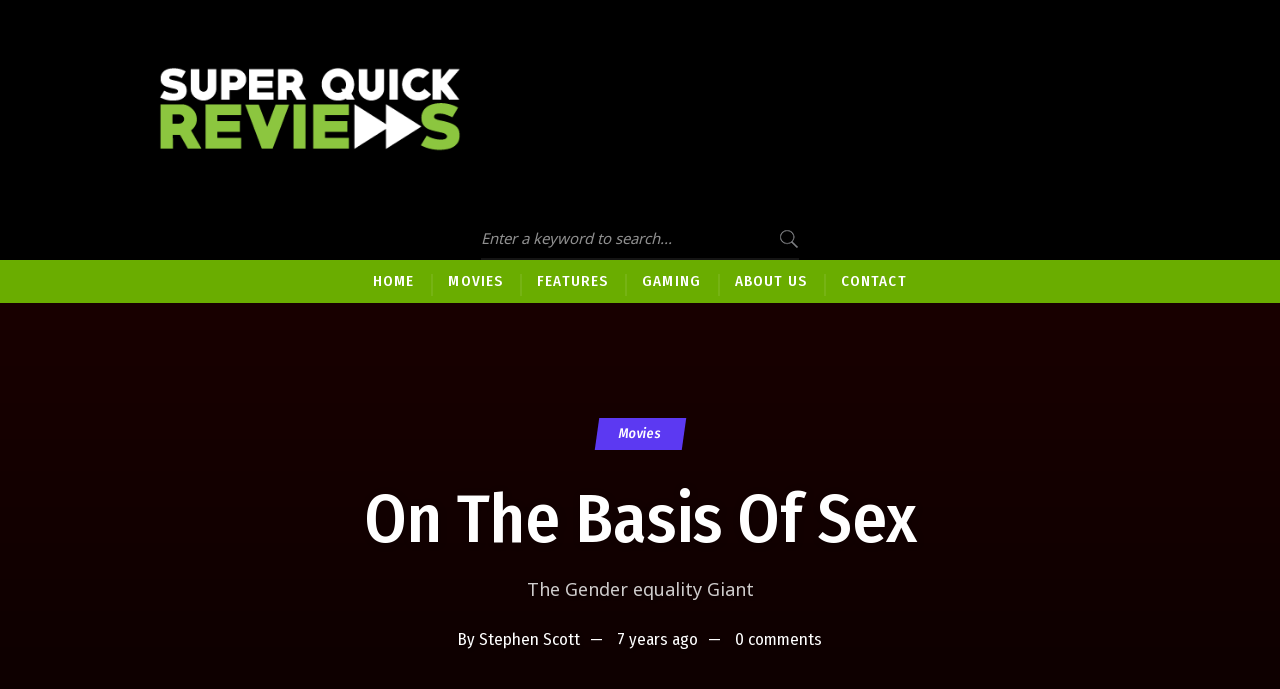

--- FILE ---
content_type: text/html; charset=UTF-8
request_url: https://www.superquickreviews.com/on-the-basis-of-sex/
body_size: 15161
content:
<!doctype html>
<html lang="en-AU">
<head>
	<meta charset="UTF-8">
	<meta name="viewport" content="width=device-width, initial-scale=1">
			<meta property="og:title" content="On The Basis Of Sex" />
	<meta property="og:site_name" content="SuperQuickReviews" />
		<meta name="twitter:image" content="" />
	<meta property="og:image" content="" />
	<meta property="og:image:secure_url" content="" />
					<script type="application/ld+json">
		{
			"@context": "https://schema.org/",
			  "@type": "Product",
			  "name": "",
			  "image": [
			    ""
			   ],			  			  			  "review": {
			    "@type": "Review",
			    "reviewRating": {
			      "@type": "Rating",
			      "ratingValue": "8.1",
			      "bestRating": "10"
			    },
			    "author": {
			      "@type": "Person",
			      "name":"Stephen Scott"
			    }
			  },
			  "aggregateRating": {
			    "@type": "AggregateRating",
			    "ratingValue": "8.1",
				  "bestRating": "10",
			    "reviewCount": "1"
			  }
			  			  }
		}
		</script>
		<link rel="profile" href="http://gmpg.org/xfn/11">
	<link rel="pingback" href="https://www.superquickreviews.com/xmlrpc.php" />
	<title>On The Basis Of Sex &#8211; SuperQuickReviews</title>
<meta name='robots' content='max-image-preview:large' />
<link rel='dns-prefetch' href='//www.superquickreviews.com' />
<link rel='dns-prefetch' href='//fonts.googleapis.com' />
<link rel="alternate" type="application/rss+xml" title="SuperQuickReviews &raquo; Feed" href="https://www.superquickreviews.com/feed/" />
<link rel="alternate" type="application/rss+xml" title="SuperQuickReviews &raquo; Comments Feed" href="https://www.superquickreviews.com/comments/feed/" />
<link rel="alternate" type="application/rss+xml" title="SuperQuickReviews &raquo; On The Basis Of Sex Comments Feed" href="https://www.superquickreviews.com/on-the-basis-of-sex/feed/" />
<link rel="alternate" title="oEmbed (JSON)" type="application/json+oembed" href="https://www.superquickreviews.com/wp-json/oembed/1.0/embed?url=https%3A%2F%2Fwww.superquickreviews.com%2Fon-the-basis-of-sex%2F" />
<link rel="alternate" title="oEmbed (XML)" type="text/xml+oembed" href="https://www.superquickreviews.com/wp-json/oembed/1.0/embed?url=https%3A%2F%2Fwww.superquickreviews.com%2Fon-the-basis-of-sex%2F&#038;format=xml" />
<style id='wp-img-auto-sizes-contain-inline-css' type='text/css'>
img:is([sizes=auto i],[sizes^="auto," i]){contain-intrinsic-size:3000px 1500px}
/*# sourceURL=wp-img-auto-sizes-contain-inline-css */
</style>
<link rel='stylesheet' id='dashicons-css' href='https://www.superquickreviews.com/wp-includes/css/dashicons.min.css?ver=6.9' type='text/css' media='all' />
<link rel='stylesheet' id='post-views-counter-frontend-css' href='https://www.superquickreviews.com/wp-content/plugins/post-views-counter/css/frontend.min.css?ver=1.6.0' type='text/css' media='all' />
<style id='wp-emoji-styles-inline-css' type='text/css'>

	img.wp-smiley, img.emoji {
		display: inline !important;
		border: none !important;
		box-shadow: none !important;
		height: 1em !important;
		width: 1em !important;
		margin: 0 0.07em !important;
		vertical-align: -0.1em !important;
		background: none !important;
		padding: 0 !important;
	}
/*# sourceURL=wp-emoji-styles-inline-css */
</style>
<link rel='stylesheet' id='wp-block-library-css' href='https://www.superquickreviews.com/wp-includes/css/dist/block-library/style.min.css?ver=6.9' type='text/css' media='all' />
<style id='global-styles-inline-css' type='text/css'>
:root{--wp--preset--aspect-ratio--square: 1;--wp--preset--aspect-ratio--4-3: 4/3;--wp--preset--aspect-ratio--3-4: 3/4;--wp--preset--aspect-ratio--3-2: 3/2;--wp--preset--aspect-ratio--2-3: 2/3;--wp--preset--aspect-ratio--16-9: 16/9;--wp--preset--aspect-ratio--9-16: 9/16;--wp--preset--color--black: #000000;--wp--preset--color--cyan-bluish-gray: #abb8c3;--wp--preset--color--white: #ffffff;--wp--preset--color--pale-pink: #f78da7;--wp--preset--color--vivid-red: #cf2e2e;--wp--preset--color--luminous-vivid-orange: #ff6900;--wp--preset--color--luminous-vivid-amber: #fcb900;--wp--preset--color--light-green-cyan: #7bdcb5;--wp--preset--color--vivid-green-cyan: #00d084;--wp--preset--color--pale-cyan-blue: #8ed1fc;--wp--preset--color--vivid-cyan-blue: #0693e3;--wp--preset--color--vivid-purple: #9b51e0;--wp--preset--gradient--vivid-cyan-blue-to-vivid-purple: linear-gradient(135deg,rgb(6,147,227) 0%,rgb(155,81,224) 100%);--wp--preset--gradient--light-green-cyan-to-vivid-green-cyan: linear-gradient(135deg,rgb(122,220,180) 0%,rgb(0,208,130) 100%);--wp--preset--gradient--luminous-vivid-amber-to-luminous-vivid-orange: linear-gradient(135deg,rgb(252,185,0) 0%,rgb(255,105,0) 100%);--wp--preset--gradient--luminous-vivid-orange-to-vivid-red: linear-gradient(135deg,rgb(255,105,0) 0%,rgb(207,46,46) 100%);--wp--preset--gradient--very-light-gray-to-cyan-bluish-gray: linear-gradient(135deg,rgb(238,238,238) 0%,rgb(169,184,195) 100%);--wp--preset--gradient--cool-to-warm-spectrum: linear-gradient(135deg,rgb(74,234,220) 0%,rgb(151,120,209) 20%,rgb(207,42,186) 40%,rgb(238,44,130) 60%,rgb(251,105,98) 80%,rgb(254,248,76) 100%);--wp--preset--gradient--blush-light-purple: linear-gradient(135deg,rgb(255,206,236) 0%,rgb(152,150,240) 100%);--wp--preset--gradient--blush-bordeaux: linear-gradient(135deg,rgb(254,205,165) 0%,rgb(254,45,45) 50%,rgb(107,0,62) 100%);--wp--preset--gradient--luminous-dusk: linear-gradient(135deg,rgb(255,203,112) 0%,rgb(199,81,192) 50%,rgb(65,88,208) 100%);--wp--preset--gradient--pale-ocean: linear-gradient(135deg,rgb(255,245,203) 0%,rgb(182,227,212) 50%,rgb(51,167,181) 100%);--wp--preset--gradient--electric-grass: linear-gradient(135deg,rgb(202,248,128) 0%,rgb(113,206,126) 100%);--wp--preset--gradient--midnight: linear-gradient(135deg,rgb(2,3,129) 0%,rgb(40,116,252) 100%);--wp--preset--font-size--small: 13px;--wp--preset--font-size--medium: 20px;--wp--preset--font-size--large: 36px;--wp--preset--font-size--x-large: 42px;--wp--preset--spacing--20: 0.44rem;--wp--preset--spacing--30: 0.67rem;--wp--preset--spacing--40: 1rem;--wp--preset--spacing--50: 1.5rem;--wp--preset--spacing--60: 2.25rem;--wp--preset--spacing--70: 3.38rem;--wp--preset--spacing--80: 5.06rem;--wp--preset--shadow--natural: 6px 6px 9px rgba(0, 0, 0, 0.2);--wp--preset--shadow--deep: 12px 12px 50px rgba(0, 0, 0, 0.4);--wp--preset--shadow--sharp: 6px 6px 0px rgba(0, 0, 0, 0.2);--wp--preset--shadow--outlined: 6px 6px 0px -3px rgb(255, 255, 255), 6px 6px rgb(0, 0, 0);--wp--preset--shadow--crisp: 6px 6px 0px rgb(0, 0, 0);}:where(.is-layout-flex){gap: 0.5em;}:where(.is-layout-grid){gap: 0.5em;}body .is-layout-flex{display: flex;}.is-layout-flex{flex-wrap: wrap;align-items: center;}.is-layout-flex > :is(*, div){margin: 0;}body .is-layout-grid{display: grid;}.is-layout-grid > :is(*, div){margin: 0;}:where(.wp-block-columns.is-layout-flex){gap: 2em;}:where(.wp-block-columns.is-layout-grid){gap: 2em;}:where(.wp-block-post-template.is-layout-flex){gap: 1.25em;}:where(.wp-block-post-template.is-layout-grid){gap: 1.25em;}.has-black-color{color: var(--wp--preset--color--black) !important;}.has-cyan-bluish-gray-color{color: var(--wp--preset--color--cyan-bluish-gray) !important;}.has-white-color{color: var(--wp--preset--color--white) !important;}.has-pale-pink-color{color: var(--wp--preset--color--pale-pink) !important;}.has-vivid-red-color{color: var(--wp--preset--color--vivid-red) !important;}.has-luminous-vivid-orange-color{color: var(--wp--preset--color--luminous-vivid-orange) !important;}.has-luminous-vivid-amber-color{color: var(--wp--preset--color--luminous-vivid-amber) !important;}.has-light-green-cyan-color{color: var(--wp--preset--color--light-green-cyan) !important;}.has-vivid-green-cyan-color{color: var(--wp--preset--color--vivid-green-cyan) !important;}.has-pale-cyan-blue-color{color: var(--wp--preset--color--pale-cyan-blue) !important;}.has-vivid-cyan-blue-color{color: var(--wp--preset--color--vivid-cyan-blue) !important;}.has-vivid-purple-color{color: var(--wp--preset--color--vivid-purple) !important;}.has-black-background-color{background-color: var(--wp--preset--color--black) !important;}.has-cyan-bluish-gray-background-color{background-color: var(--wp--preset--color--cyan-bluish-gray) !important;}.has-white-background-color{background-color: var(--wp--preset--color--white) !important;}.has-pale-pink-background-color{background-color: var(--wp--preset--color--pale-pink) !important;}.has-vivid-red-background-color{background-color: var(--wp--preset--color--vivid-red) !important;}.has-luminous-vivid-orange-background-color{background-color: var(--wp--preset--color--luminous-vivid-orange) !important;}.has-luminous-vivid-amber-background-color{background-color: var(--wp--preset--color--luminous-vivid-amber) !important;}.has-light-green-cyan-background-color{background-color: var(--wp--preset--color--light-green-cyan) !important;}.has-vivid-green-cyan-background-color{background-color: var(--wp--preset--color--vivid-green-cyan) !important;}.has-pale-cyan-blue-background-color{background-color: var(--wp--preset--color--pale-cyan-blue) !important;}.has-vivid-cyan-blue-background-color{background-color: var(--wp--preset--color--vivid-cyan-blue) !important;}.has-vivid-purple-background-color{background-color: var(--wp--preset--color--vivid-purple) !important;}.has-black-border-color{border-color: var(--wp--preset--color--black) !important;}.has-cyan-bluish-gray-border-color{border-color: var(--wp--preset--color--cyan-bluish-gray) !important;}.has-white-border-color{border-color: var(--wp--preset--color--white) !important;}.has-pale-pink-border-color{border-color: var(--wp--preset--color--pale-pink) !important;}.has-vivid-red-border-color{border-color: var(--wp--preset--color--vivid-red) !important;}.has-luminous-vivid-orange-border-color{border-color: var(--wp--preset--color--luminous-vivid-orange) !important;}.has-luminous-vivid-amber-border-color{border-color: var(--wp--preset--color--luminous-vivid-amber) !important;}.has-light-green-cyan-border-color{border-color: var(--wp--preset--color--light-green-cyan) !important;}.has-vivid-green-cyan-border-color{border-color: var(--wp--preset--color--vivid-green-cyan) !important;}.has-pale-cyan-blue-border-color{border-color: var(--wp--preset--color--pale-cyan-blue) !important;}.has-vivid-cyan-blue-border-color{border-color: var(--wp--preset--color--vivid-cyan-blue) !important;}.has-vivid-purple-border-color{border-color: var(--wp--preset--color--vivid-purple) !important;}.has-vivid-cyan-blue-to-vivid-purple-gradient-background{background: var(--wp--preset--gradient--vivid-cyan-blue-to-vivid-purple) !important;}.has-light-green-cyan-to-vivid-green-cyan-gradient-background{background: var(--wp--preset--gradient--light-green-cyan-to-vivid-green-cyan) !important;}.has-luminous-vivid-amber-to-luminous-vivid-orange-gradient-background{background: var(--wp--preset--gradient--luminous-vivid-amber-to-luminous-vivid-orange) !important;}.has-luminous-vivid-orange-to-vivid-red-gradient-background{background: var(--wp--preset--gradient--luminous-vivid-orange-to-vivid-red) !important;}.has-very-light-gray-to-cyan-bluish-gray-gradient-background{background: var(--wp--preset--gradient--very-light-gray-to-cyan-bluish-gray) !important;}.has-cool-to-warm-spectrum-gradient-background{background: var(--wp--preset--gradient--cool-to-warm-spectrum) !important;}.has-blush-light-purple-gradient-background{background: var(--wp--preset--gradient--blush-light-purple) !important;}.has-blush-bordeaux-gradient-background{background: var(--wp--preset--gradient--blush-bordeaux) !important;}.has-luminous-dusk-gradient-background{background: var(--wp--preset--gradient--luminous-dusk) !important;}.has-pale-ocean-gradient-background{background: var(--wp--preset--gradient--pale-ocean) !important;}.has-electric-grass-gradient-background{background: var(--wp--preset--gradient--electric-grass) !important;}.has-midnight-gradient-background{background: var(--wp--preset--gradient--midnight) !important;}.has-small-font-size{font-size: var(--wp--preset--font-size--small) !important;}.has-medium-font-size{font-size: var(--wp--preset--font-size--medium) !important;}.has-large-font-size{font-size: var(--wp--preset--font-size--large) !important;}.has-x-large-font-size{font-size: var(--wp--preset--font-size--x-large) !important;}
/*# sourceURL=global-styles-inline-css */
</style>

<style id='classic-theme-styles-inline-css' type='text/css'>
/*! This file is auto-generated */
.wp-block-button__link{color:#fff;background-color:#32373c;border-radius:9999px;box-shadow:none;text-decoration:none;padding:calc(.667em + 2px) calc(1.333em + 2px);font-size:1.125em}.wp-block-file__button{background:#32373c;color:#fff;text-decoration:none}
/*# sourceURL=/wp-includes/css/classic-themes.min.css */
</style>
<link rel='stylesheet' id='avatar-manager-css' href='https://www.superquickreviews.com/wp-content/plugins/avatar-manager/assets/css/avatar-manager.min.css?ver=1.2.1' type='text/css' media='all' />
<link rel='stylesheet' id='contact-form-7-css' href='https://www.superquickreviews.com/wp-content/plugins/contact-form-7/includes/css/styles.css?ver=6.1.4' type='text/css' media='all' />
<link rel='stylesheet' id='ratency-progression-style-css' href='https://www.superquickreviews.com/wp-content/themes/ratency-progression/style.css?ver=6.9' type='text/css' media='all' />
<link rel='stylesheet' id='ratency-progression-google-fonts-css' href='//fonts.googleapis.com/css?family=Fira+Sans+Condensed%3A400%2C500%2C700%7CShare%3A700%2C400i%7CNoto+Sans%3A400%2C700%7C%26subset%3Dlatin&#038;ver=1.0.0' type='text/css' media='all' />
<link rel='stylesheet' id='progression-studios-custom-style-css' href='https://www.superquickreviews.com/wp-content/themes/ratency-progression/css/progression_studios_custom_styles.css?ver=6.9' type='text/css' media='all' />
<style id='progression-studios-custom-style-inline-css' type='text/css'>

	
	
	
	body #logo-pro img {
		width:520px;
		padding-top:0px;
		padding-bottom:0px;
	}
	#logo-footer img {width:520px;}
	.woocommerce-shop-single .summary .star-rating:before, .woocommerce-shop-single .woocommerce-product-rating .star-rating:before, #boxed-layout-pro #content-pro p.stars, #boxed-layout-pro #content-pro p.stars a, #boxed-layout-pro #content-pro p.stars a:hover, #boxed-layout-pro #content-pro .star-rating, #boxed-layout-pro ul.products li.product .star-rating, #boxed-layout-pro ul.products li.product .star-rating:before {
		color:#06d79c;
	}
	a, .woocommerce-shop-single .product_meta a:hover, .woocommerce-shop-single .woocommerce-product-rating a.woocommerce-review-link:hover {
		color:#5c39f2;
	}
	a:hover {
		color:#9177ff;
	}
	#ratency-progression-header-top .sf-mega, header ul .sf-mega {
		width:100%; 
		left:0px;
		margin-left:0;
	}
	body .elementor-section.elementor-section-boxed > .elementor-container {max-width:1200px;}
	.width-container-pro {  width:1200px; }
	
		 body.progression-studios-header-sidebar-before #progression-inline-icons .progression-studios-social-icons, body.progression-studios-header-sidebar-before:before, header#masthead-pro { background-color:#000000;
	}
	
		 #progression-studios-nav-bg { background-color:#6aad00;
	}
	body.progression-studios-header-sidebar-before #progression-inline-icons .progression-studios-social-icons, body.progression-studios-header-sidebar-before:before, header#masthead-pro {
		
		background-repeat: no-repeat; background-position:center center; background-size: cover;
	}
	#masthead-pro .search-form {padding-top:32px; }
	body {
		background-color:#ffffff;
		
		background-repeat: no-repeat; background-position:center center; background-size: cover; background-attachment: fixed;
	}
	#page-title-pro {
		background-color:#210000;
		padding-top:98px;
		padding-bottom:98px;
		
		background-repeat: no-repeat; background-position:center center; background-size: cover;
	}
	#progression-studios-post-page-title {
		background-color:#210000;
		
		background-repeat: no-repeat; background-position:center center; background-size: cover;
		padding-top:130px;
		padding-bottom:125px;
	}
	#progression-studios-post-page-title:before, #page-title-pro:before {
			background: -moz-linear-gradient(top, rgba(0,0,0,0.25) 0%, rgba(0,0,0,0.65) 100%);
			background: -webkit-linear-gradient(top, rgba(0,0,0,0.25) 0%,rgba(0,0,0,0.65) 100%);
			background: linear-gradient(to bottom, rgba(0,0,0,0.25) 0%, rgba(0,0,0,0.65) 100%);
		}
	
	.sidebar h4.widget-title:before { background-color:#5c39f2; }
	.sidebar ul ul, .sidebar ul li, .widget .widget_shopping_cart_content p.buttons { border-color:#ebebeb; }
	ul.progression-studios-header-social-icons li a {
		margin-top:0px;
		background:rgba(255,255,255,  0.12);
		color:rgba(255,255,255,  0.85);
	}
	ul.progression-studios-header-social-icons li a:hover {
		background:rgba(255,255,255,  0.2);
		color:#ffffff;
	}
	/* START BLOG STYLES */	
	ul.progression-author-icons {background:#e51947;}
	.progression-blog-review-content {border-color:rgba(0,0,0,0.1);}
	.progression-studios-hexagon-border { background-color: #5c39f2;   }
	.progression-studios-hexagon-border:before { border-bottom-color: #5c39f2; }
	.progression-studios-hexagon-border:after { border-top-color:#5c39f2; }
	
	.progression-blog-review-content .progression-blog-review-total { background-color: #2b0f4a;  }
	.progression-blog-review-content .progression-blog-review-total:before {border-bottom-color: #2b0f4a; }
	.progression-blog-review-content .progression-blog-review-total:after {border-top-color:#2b0f4a; }
	#page-title-pro.page-title-pro-post-page {
		
		
		background-repeat: no-repeat; background-position:center center; background-size: cover;
	}
	.progression-studios-default-blog-top .blog-post-vertical-content-layout,
	.progression-blog-content {
		border-color:rgba(17,17,17,0.10);
	}
	.progression-studios-default-blog-overlay, .overlay-progression-blog-content {
		min-height:400px;
	}
	
	.progression-studios-feaured-video-overlay, .progression-studios-default-blog-overlay .progression-studios-feaured-image {background:#000000;}
	.progression-blog-review-index-total { background-color: #5ba01b;}
	.progression-blog-review-index-total:before {border-bottom-color: #5ba01b; }
	.progression-blog-review-index-total:after {border-top-color:#5ba01b; }
	.progression-studios-default-blog-overlay:hover .overlay-progression-studios-blog-image,.progression-studios-default-blog-overlay:hover a img, .progression-studios-feaured-image:hover a img { opacity:1;}
	h2.progression-blog-title a {color:#5c39f2;}
	h2.progression-blog-title a:hover {color:#1e023d;}
	/* END BLOG STYLES */
	
	/* START SHOP STYLES */
	.progression-studios-shop-index-content {
		background: #ffffff;
		border-color:rgba(0,0,0,0.09);
	}

	ul.products li.product .progression-studios-shop-index-content .star-rating {display:none;}	
	/* END SHOP STYLES */
	
	/* START BUTTON STYLES */
	.infinite-nav-pro a:hover {
		color:#ffffff;
		background:#5c39f2;
		border-color:#5c39f2;
	}
	.wpneo-fields input[type='number'], .wpneo-fields input[type='text'], .wpneo-fields input[type='email'], .wpneo-fields input[type='password'],  .wpneo-fields textarea, .campaign_update_field_copy  input, .campaign_update_field_copy  textarea, #campaign_update_addon_field input, #campaign_update_addon_field textarea,
	.woocommerce input, #content-pro .woocommerce table.shop_table .coupon input#coupon_code, #content-pro .woocommerce table.shop_table input, form.checkout.woocommerce-checkout textarea.input-text, form.checkout.woocommerce-checkout input.input-text,
	.post-password-form input, .search-form input.search-field, .wpcf7 select, #respond textarea, #respond input, .wpcf7-form input, .wpcf7-form textarea {
		background-color:#ffffff;
		border-color:rgba(0,0,0,0.13);
	}
	.wpneo-fields input[type='text'], .wpneo-fields input[type='email'], .wpneo-fields input[type='password'],  .wpneo-fields textarea {
		border-color:rgba(0,0,0,0.13) !important;
	}
	.wp-block-button a.wp-block-button__link,
	#reward_options input.button,
	.helpmeout-registration-page .wpneo-user-registration-wrap #wpneo-registration .wpneo-single input#user-registration-btn,
	.woocommerce form input.button,
	.woocommerce form input.woocommerce-Button,
	button.wpneo_donate_button,
	#boxed-layout-pro .progression-woocommerce-product-short-summary button.button,
	#boxed-layout-pro .progression-woocommerce-product-short-summary a.button,
	.post-password-form input[type=submit], #respond input.submit, .wpcf7-form input.wpcf7-submit {
		font-size:15px;
	}
	.helpmeout-rewards-select_button button.select_rewards_button,
	#boxed-layout-pro .woocommerce .shop_table input.button, #boxed-layout-pro .form-submit input#submit, #boxed-layout-pro #customer_login input.button, #boxed-layout-pro .woocommerce-checkout-payment input.button, #boxed-layout-pro button.button, #boxed-layout-pro a.button  {
		font-size:15px;
	}
	.wp-block-button a.wp-block-button__link,
	.progression-page-nav span, .progression-page-nav a, #content-pro ul.page-numbers li span.current, #content-pro ul.page-numbers li a {
		border-radius:0px;
	}
	#reward_options input.button,
	#wpneo-registration input#user-registration-btn,
	#campaign_update_addon_field input.removecampaignupdate, button#wpneo-update-save, input#addcampaignupdate,
	button#cc-image-upload-file-button,
	input.wpneo-submit-campaign, input#wpneo_active_edit_form, .wpneo-buttons-group button#wpneo-edit, .wpneo-buttons-group button#wpneo-dashboard-btn-cancel, .wpneo-buttons-group button#wpneo-password-save, .wpneo-buttons-group button#wpneo-dashboard-save, .wpneo-buttons-group button#wpneo-contact-save, .wpneo-buttons-group button#wpneo-profile-save, button.wpneo_donate_button,
	.woocommerce input, #content-pro .woocommerce table.shop_table .coupon input#coupon_code, #content-pro .woocommerce table.shop_table input, form.checkout.woocommerce-checkout textarea.input-text, form.checkout.woocommerce-checkout input.input-text,
	#progression-checkout-basket a.cart-button-header-cart, .search-form input.search-field, .wpcf7 select, .post-password-form input, #respond textarea, #respond input, .wpcf7-form input, .wpcf7-form textarea {
		border-radius:0px;
	}
	#helpmeeout-login-form:before {
		border-bottom: 8px solid #5c39f2;
	}
	#helpmeeout-login-form,
	.product #campaign_loved_html,
	ul.wpneo-crowdfunding-update li:hover span.round-circle,
	.tags-progression a:hover,
	.progression-page-nav a:hover, .progression-page-nav span, #content-pro ul.page-numbers li a:hover, #content-pro ul.page-numbers li span.current {
		color:#ffffff;
		background:#5c39f2;
	}
	#progression-checkout-basket a.cart-button-header-cart, .flex-direction-nav a:hover, #boxed-layout-pro .woocommerce-shop-single .summary button.button,
	#boxed-layout-pro .woocommerce-shop-single .summary a.button,
	.mc4wp-form input[type='submit'] {
		color:#ffffff;
		background:#5c39f2;
	}
	.wp-block-button a.wp-block-button__link,
	.helpmeout-registration-page .wpneo-user-registration-wrap #wpneo-registration .wpneo-single input#user-registration-btn,
	input.wpneo-submit-campaign,
	#wpneo-registration input#user-registration-btn,
	.woocommerce form input.button,
	.woocommerce form input.woocommerce-Button,
	.helpmeout-rewards-select_button button.select_rewards_button,
	button.wpneo_donate_button,
	.sidebar ul.progression-studios-social-widget li a,
	footer#site-footer .tagcloud a, .tagcloud a, body .woocommerce nav.woocommerce-MyAccount-navigation li.is-active a,
	.post-password-form input[type=submit], #respond input.submit, .wpcf7-form input.wpcf7-submit,
	#boxed-layout-pro .woocommerce .shop_table input.button, #boxed-layout-pro .form-submit input#submit, #boxed-layout-pro #customer_login input.button, #boxed-layout-pro .woocommerce-checkout-payment input.button, #boxed-layout-pro button.button, #boxed-layout-pro a.button {
		color:#ffffff;
		background:#5c39f2;
		border-radius:0px;
		letter-spacing:0.03em;
	}
	.mobile-menu-icon-pro span.progression-mobile-menu-text,
	#boxed-layout-pro .woocommerce-shop-single .summary button.button,
	#boxed-layout-pro .woocommerce-shop-single .summary a.button {
		letter-spacing:0.03em;
	}
	body .woocommerce nav.woocommerce-MyAccount-navigation li.is-active a {
	border-radius:0px;
	}
	.wpneo-fields input[type='number']:focus, #wpneofrontenddata .wpneo-fields select:focus, .campaign_update_field_copy  input:focus, .campaign_update_field_copy  textarea:focus, #campaign_update_addon_field input:focus, #campaign_update_addon_field textarea:focus, .wpneo-fields input[type='text']:focus, .wpneo-fields input[type='email']:focus, .wpneo-fields input[type='password']:focus,  .wpneo-fields textarea:focus {
		border-color:#5c39f2 !important;
	}
	.dashboard-head-date input[type='text']:focus,
	#panel-search-progression .search-form input.search-field:focus, blockquote.alignleft, blockquote.alignright, body .woocommerce-shop-single table.variations td.value select:focus, .woocommerce input:focus, #content-pro .woocommerce table.shop_table .coupon input#coupon_code:focus, body #content-pro .woocommerce table.shop_table input:focus, body #content-pro .woocommerce form.checkout.woocommerce-checkout input.input-text:focus, body #content-pro .woocommerce form.checkout.woocommerce-checkout textarea.input-text:focus, form.checkout.woocommerce-checkout input.input-text:focus, form#mc-embedded-subscribe-form  .mc-field-group input:focus, .wpcf7-form select:focus, blockquote, .post-password-form input:focus, .search-form input.search-field:focus, #respond textarea:focus, #respond input:focus, .wpcf7-form input:focus, .wpcf7-form textarea:focus,
	.widget.widget_price_filter form .price_slider_wrapper .price_slider .ui-slider-handle {
		border-color:#5c39f2;
		outline:none;
	}
	body .woocommerce .woocommerce-MyAccount-content {
		border-left-color:#5c39f2;
	}
	.widget.widget_price_filter form .price_slider_wrapper .price_slider .ui-slider-range {
		background:#5c39f2;
	}
	.wp-block-button a.wp-block-button__link:hover,
	.woocommerce form input.button:hover,
	.woocommerce form input.woocommerce-Button:hover,
	body #progression-checkout-basket a.cart-button-header-cart:hover, #boxed-layout-pro .woocommerce-shop-single .summary button.button:hover,
	#boxed-layout-pro .woocommerce-shop-single .summary a.button:hover, .mc4wp-form input[type='submit']:hover, .progression-studios-blog-cat-overlay a, .progression-studios-blog-cat-overlay a:hover,
	.sidebar ul.progression-studios-social-widget li a:hover,
	footer#site-footer .tagcloud a:hover, .tagcloud a:hover, #boxed-layout-pro .woocommerce .shop_table input.button:hover, #boxed-layout-pro .form-submit input#submit:hover, #boxed-layout-pro #customer_login input.button:hover, #boxed-layout-pro .woocommerce-checkout-payment input.button:hover, #boxed-layout-pro button.button:hover, #boxed-layout-pro a.button:hover, .post-password-form input[type=submit]:hover, #respond input.submit:hover, .wpcf7-form input.wpcf7-submit:hover {
		color:#ffffff;
		background:#1e023d;
	}
	/* END BUTTON STYLES */
	
	/* START Sticky Nav Styles */
	.progression-sticky-scrolled #progression-studios-nav-bg,
	.progression-studios-transparent-header .progression-sticky-scrolled #progression-studios-nav-bg,
	.progression-studios-transparent-header .progression-sticky-scrolled header#masthead-pro, .progression-sticky-scrolled header#masthead-pro, #progression-sticky-header.progression-sticky-scrolled { background-color:rgba(38,85,193,0.7); }
	body .progression-sticky-scrolled #logo-pro img {
		
		
		
	}
	
		
	
	
	/* END Sticky Nav Styles */
	/* START Main Navigation Customizer Styles */
	#progression-shopping-cart-count a.progression-count-icon-nav, nav#site-navigation { letter-spacing: 0.07em; }
	
	.sf-menu li:after {
		background-color:rgba(255,255,255,  0.08);
		top:14px;
		height:calc(22px);
	}
	#progression-inline-icons .progression-studios-social-icons a {
		color:#ffffff;
		padding-top:11px;
		padding-bottom:11px;
		font-size:18px;
	}
	.mobile-menu-icon-pro {
		min-width:21px;
		color:#ffffff;
		padding-top:11px;
		padding-bottom:9px;
		font-size:21px;
	}
	.mobile-menu-icon-pro:hover, .active-mobile-icon-pro .mobile-menu-icon-pro {
		color:#ffffff;
	}
	.mobile-menu-icon-pro span.progression-mobile-menu-text {
		font-size:15px;
	}
	#progression-shopping-cart-count span.progression-cart-count {
		top:13px;
	}
	#progression-shopping-cart-count a.progression-count-icon-nav i.shopping-cart-header-icon {
		color:#ffffff;
		padding-top:9px;
		padding-bottom:9px;
		font-size:25px;
	}
	.progression-sticky-scrolled #progression-shopping-cart-count a.progression-count-icon-nav i.shopping-cart-header-icon {
		color:#ffffff;
	}
	.progression-sticky-scrolled  #progression-shopping-cart-count a.progression-count-icon-nav i.shopping-cart-header-icon:hover,
	.progression-sticky-scrolled  .activated-class #progression-shopping-cart-count a.progression-count-icon-nav i.shopping-cart-header-icon,
	#progression-shopping-cart-count a.progression-count-icon-nav i.shopping-cart-header-icon:hover,
	.activated-class #progression-shopping-cart-count a.progression-count-icon-nav i.shopping-cart-header-icon { 
		color:#ffffff;
	}
	#progression-studios-header-login-container a.progresion-studios-login-icon {
		color:#ffffff;
		padding-top:1px;
		padding-bottom:1px;
		font-size:23px;
	}
	#progression-studios-header-search-icon i.pe-7s-search span, #progression-studios-header-login-container a.progresion-studios-login-icon span {
		font-size:15px;
	}
	#progression-studios-header-login-container a.progresion-studios-login-icon i.fa-sign-in {
		font-size:21px;
	}
	
	#progression-studios-header-search-icon i.pe-7s-search {
		color:#ffffff;
		padding-top:10px;
		padding-bottom:10px;
		font-size:23px;
	}
	.sf-menu a {
		color:#ffffff;
		padding-top:14px;
		padding-bottom:14px;
		font-size:15px;
		
	}
	.progression_studios_force_light_navigation_color .progression-sticky-scrolled  #progression-inline-icons .progression-studios-social-icons a,
	.progression_studios_force_dark_navigation_color .progression-sticky-scrolled  #progression-inline-icons .progression-studios-social-icons a,
	.progression_studios_force_dark_navigation_color .progression-sticky-scrolled #progression-studios-header-search-icon i.pe-7s-search, 
	.progression_studios_force_dark_navigation_color .progression-sticky-scrolled #progression-studios-header-login-container a.progresion-studios-login-icon, 
	.progression_studios_force_dark_navigation_color .progression-sticky-scrolled .sf-menu a,
	.progression_studios_force_light_navigation_color .progression-sticky-scrolled #progression-studios-header-search-icon i.pe-7s-search,
	.progression_studios_force_light_navigation_color .progression-sticky-scrolled #progression-studios-header-login-container a.progresion-studios-login-icon, 
	.progression_studios_force_light_navigation_color .progression-sticky-scrolled .sf-menu a  {
		color:#ffffff;
	}
	
		.sf-menu a:before {
			background:rgba(255,255,255,  0.3);
			margin-top:21px;
		}
		.sf-menu a:hover:before, .sf-menu li.sfHover a:before, .sf-menu li.current-menu-item a:before {
			opacity:1;
			background:rgba(255,255,255,  0.3);
		}
		.progression_studios_force_dark_navigation_color .progression-sticky-scrolled .sf-menu a:before, 
		.progression_studios_force_dark_navigation_color .progression-sticky-scrolled .sf-menu a:hover:before, 
		.progression_studios_force_dark_navigation_color .progression-sticky-scrolled .sf-menu li.sfHover a:before, 
		.progression_studios_force_dark_navigation_color .progression-sticky-scrolled .sf-menu li.current-menu-item a:before,
	
		.progression_studios_force_light_navigation_color .progression-sticky-scrolled .sf-menu a:before, 
		.progression_studios_force_light_navigation_color .progression-sticky-scrolled .sf-menu a:hover:before, 
		.progression_studios_force_light_navigation_color .progression-sticky-scrolled .sf-menu li.sfHover a:before, 
		.progression_studios_force_light_navigation_color .progression-sticky-scrolled .sf-menu li.current-menu-item a:before {
			background:rgba(255,255,255,  0.3);
		}
			
	.progression_studios_force_light_navigation_color .progression-sticky-scrolled  #progression-inline-icons .progression-studios-social-icons a:hover,
	.progression_studios_force_dark_navigation_color .progression-sticky-scrolled  #progression-inline-icons .progression-studios-social-icons a:hover,
	.progression_studios_force_dark_navigation_color .progression-sticky-scrolled #progression-studios-header-search-icon:hover i.pe-7s-search, 
	.progression_studios_force_dark_navigation_color .progression-sticky-scrolled #progression-studios-header-search-icon.active-search-icon-pro i.pe-7s-search, 
	.progression_studios_force_dark_navigation_color .progression-sticky-scrolled #progression-studios-header-login-container:hover a.progresion-studios-login-icon, 
	.progression_studios_force_dark_navigation_color .progression-sticky-scrolled #progression-studios-header-login-container.helpmeout-activated-class a.progresion-studios-login-icon, 
	.progression_studios_force_dark_navigation_color .progression-sticky-scrolled #progression-inline-icons .progression-studios-social-icons a:hover, 
	.progression_studios_force_dark_navigation_color .progression-sticky-scrolled #progression-shopping-cart-count a.progression-count-icon-nav:hover, 
	.progression_studios_force_dark_navigation_color .progression-sticky-scrolled .sf-menu a:hover, 
	.progression_studios_force_dark_navigation_color .progression-sticky-scrolled .sf-menu li.sfHover a, 
	.progression_studios_force_dark_navigation_color .progression-sticky-scrolled .sf-menu li.current-menu-item a,
	.progression_studios_force_light_navigation_color .progression-sticky-scrolled #progression-studios-header-search-icon:hover i.pe-7s-search, 
	.progression_studios_force_light_navigation_color .progression-sticky-scrolled #progression-studios-header-search-icon.active-search-icon-pro i.pe-7s-search, 
	
	
	.progression_studios_force_light_navigation_color .progression-sticky-scrolled #progression-studios-header-login-container:hover a.progresion-studios-login-icon, 
	.progression_studios_force_light_navigation_color .progression-sticky-scrolled #progression-studios-header-login-container.helpmeout-activated-class a.progresion-studios-login-icon, 
	
	.progression_studios_force_light_navigation_color .progression-sticky-scrolled #progression-inline-icons .progression-studios-social-icons a:hover, 
	.progression_studios_force_light_navigation_color .progression-sticky-scrolled #progression-shopping-cart-count a.progression-count-icon-nav:hover, 
	.progression_studios_force_light_navigation_color .progression-sticky-scrolled .sf-menu a:hover, 
	.progression_studios_force_light_navigation_color .progression-sticky-scrolled .sf-menu li.sfHover a, 
	.progression_studios_force_light_navigation_color .progression-sticky-scrolled .sf-menu li.current-menu-item a,
	
	#progression-studios-header-login-container:hover a.progresion-studios-login-icon, #progression-studios-header-login-container.helpmeout-activated-class a.progresion-studios-login-icon,
	
	#progression-studios-header-search-icon:hover i.pe-7s-search, #progression-studios-header-search-icon.active-search-icon-pro i.pe-7s-search, #progression-inline-icons .progression-studios-social-icons a:hover, #progression-shopping-cart-count a.progression-count-icon-nav:hover, .sf-menu a:hover, .sf-menu li.sfHover a, .sf-menu li.current-menu-item a {
		color:#ffffff;
	}
	ul#progression-studios-panel-login, #progression-checkout-basket, #panel-search-progression, .sf-menu ul {
		background:#000000;
	}
	#ratency-progression-header-top .sf-menu ul {border-top:3px solid #06d79c; }
	
	#main-nav-mobile { background:#000000; }
	ul.mobile-menu-pro li a { color:#ffffff; }
	ul.mobile-menu-pro li a {
		letter-spacing:0.07em;
	}
	.sf-mega h2.mega-menu-heading:after {
		background:#380d02;
	}
	ul#progression-studios-panel-login li a, .sf-menu li li a { 
		letter-spacing:0.07em;
		font-size:14px;
	}
	#progression-checkout-basket .progression-sub-total {
		font-size:14px;
	}
	ul#progression-studios-panel-login, #panel-search-progression input, #progression-checkout-basket ul#progression-cart-small li.empty { 
		font-size:14px;
	}
	ul#progression-studios-panel-login a,
	.progression-sticky-scrolled #progression-checkout-basket, .progression-sticky-scrolled #progression-checkout-basket a, .progression-sticky-scrolled .sf-menu li.sfHover li a, .progression-sticky-scrolled .sf-menu li.sfHover li.sfHover li a, .progression-sticky-scrolled .sf-menu li.sfHover li.sfHover li.sfHover li a, .progression-sticky-scrolled .sf-menu li.sfHover li.sfHover li.sfHover li.sfHover li a, .progression-sticky-scrolled .sf-menu li.sfHover li.sfHover li.sfHover li.sfHover li.sfHover li a, #panel-search-progression .search-form input.search-field, .progression_studios_force_dark_navigation_color .progression-sticky-scrolled .sf-menu li.sfHover li a, .progression_studios_force_dark_navigation_color .progression-sticky-scrolled .sf-menu li.sfHover li.sfHover li a, .progression_studios_force_dark_navigation_color .progression-sticky-scrolled .sf-menu li.sfHover li.sfHover li.sfHover li a, .progression_studios_force_dark_navigation_color .progression-sticky-scrolled .sf-menu li.sfHover li.sfHover li.sfHover li.sfHover li a, .progression_studios_force_dark_navigation_color .progression-sticky-scrolled .sf-menu li.sfHover li.sfHover li.sfHover li.sfHover li.sfHover li a, .progression_studios_force_dark_navigation_color .sf-menu li.sfHover li a, .progression_studios_force_dark_navigation_color .sf-menu li.sfHover li.sfHover li a, .progression_studios_force_dark_navigation_color .sf-menu li.sfHover li.sfHover li.sfHover li a, .progression_studios_force_dark_navigation_color .sf-menu li.sfHover li.sfHover li.sfHover li.sfHover li a, .progression_studios_force_dark_navigation_color .sf-menu li.sfHover li.sfHover li.sfHover li.sfHover li.sfHover li a, .progression_studios_force_light_navigation_color .progression-sticky-scrolled .sf-menu li.sfHover li a, .progression_studios_force_light_navigation_color .progression-sticky-scrolled .sf-menu li.sfHover li.sfHover li a, .progression_studios_force_light_navigation_color .progression-sticky-scrolled .sf-menu li.sfHover li.sfHover li.sfHover li a, .progression_studios_force_light_navigation_color .progression-sticky-scrolled .sf-menu li.sfHover li.sfHover li.sfHover li.sfHover li a, .progression_studios_force_light_navigation_color .progression-sticky-scrolled .sf-menu li.sfHover li.sfHover li.sfHover li.sfHover li.sfHover li a, .progression_studios_force_light_navigation_color .sf-menu li.sfHover li a, .progression_studios_force_light_navigation_color .sf-menu li.sfHover li.sfHover li a, .progression_studios_force_light_navigation_color .sf-menu li.sfHover li.sfHover li.sfHover li a, .progression_studios_force_light_navigation_color .sf-menu li.sfHover li.sfHover li.sfHover li.sfHover li a, .progression_studios_force_light_navigation_color .sf-menu li.sfHover li.sfHover li.sfHover li.sfHover li.sfHover li a, .sf-menu li.sfHover.highlight-button li a, .sf-menu li.current-menu-item.highlight-button li a, .progression-sticky-scrolled #progression-checkout-basket a.checkout-button-header-cart:hover, #progression-checkout-basket a.checkout-button-header-cart:hover, #progression-checkout-basket, #progression-checkout-basket a, .sf-menu li.sfHover li a, .sf-menu li.sfHover li.sfHover li a, .sf-menu li.sfHover li.sfHover li.sfHover li a, .sf-menu li.sfHover li.sfHover li.sfHover li.sfHover li a, .sf-menu li.sfHover li.sfHover li.sfHover li.sfHover li.sfHover li a {
		color:rgba(255,255,255,  0.82);
	}
	
	.progression-sticky-scrolled ul#progression-studios-panel-login li a:hover, .progression-sticky-scrolled .sf-menu li li a:hover,  .progression-sticky-scrolled .sf-menu li.sfHover li a, .progression-sticky-scrolled .sf-menu li.current-menu-item li a, .sf-menu li.sfHover li a, .sf-menu li.sfHover li.sfHover li a, .sf-menu li.sfHover li.sfHover li.sfHover li a, .sf-menu li.sfHover li.sfHover li.sfHover li.sfHover li a, .sf-menu li.sfHover li.sfHover li.sfHover li.sfHover li.sfHover li a { 
		background:none;
	}
	ul#progression-studios-panel-login a:hover,
	.progression-sticky-scrolled #progression-checkout-basket a:hover, .progression-sticky-scrolled #progression-checkout-basket ul#progression-cart-small li h6, .progression-sticky-scrolled #progression-checkout-basket .progression-sub-total span.total-number-add, .progression-sticky-scrolled .sf-menu li.sfHover li a:hover, .progression-sticky-scrolled .sf-menu li.sfHover li.sfHover a, .progression-sticky-scrolled .sf-menu li.sfHover li li a:hover, .progression-sticky-scrolled .sf-menu li.sfHover li.sfHover li.sfHover a, .progression-sticky-scrolled .sf-menu li.sfHover li li li a:hover, .progression-sticky-scrolled .sf-menu li.sfHover li.sfHover li.sfHover a:hover, .progression-sticky-scrolled .sf-menu li.sfHover li.sfHover li.sfHover li.sfHover a, .progression-sticky-scrolled .sf-menu li.sfHover li li li li a:hover, .progression-sticky-scrolled .sf-menu li.sfHover li.sfHover li.sfHover li.sfHover a:hover, .progression-sticky-scrolled .sf-menu li.sfHover li.sfHover li.sfHover li.sfHover li.sfHover a, .progression-sticky-scrolled .sf-menu li.sfHover li li li li li a:hover, .progression-sticky-scrolled .sf-menu li.sfHover li.sfHover li.sfHover li.sfHover li.sfHover a:hover, .progression-sticky-scrolled .sf-menu li.sfHover li.sfHover li.sfHover li.sfHover li.sfHover li.sfHover a, .progression_studios_force_dark_navigation_color .progression-sticky-scrolled .sf-menu li.sfHover li a:hover, .progression_studios_force_dark_navigation_color .progression-sticky-scrolled .sf-menu li.sfHover li.sfHover a, .progression_studios_force_dark_navigation_color .progression-sticky-scrolled .sf-menu li.sfHover li li a:hover, .progression_studios_force_dark_navigation_color .progression-sticky-scrolled .sf-menu li.sfHover li.sfHover li.sfHover a, .progression_studios_force_dark_navigation_color .progression-sticky-scrolled .sf-menu li.sfHover li li li a:hover, .progression_studios_force_dark_navigation_color .progression-sticky-scrolled .sf-menu li.sfHover li.sfHover li.sfHover a:hover, .progression_studios_force_dark_navigation_color .progression-sticky-scrolled .sf-menu li.sfHover li.sfHover li.sfHover li.sfHover a, .progression_studios_force_dark_navigation_color .progression-sticky-scrolled .sf-menu li.sfHover li li li li a:hover, .progression_studios_force_dark_navigation_color .progression-sticky-scrolled .sf-menu li.sfHover li.sfHover li.sfHover li.sfHover a:hover, .progression_studios_force_dark_navigation_color .progression-sticky-scrolled .sf-menu li.sfHover li.sfHover li.sfHover li.sfHover li.sfHover a, .progression_studios_force_dark_navigation_color .progression-sticky-scrolled .sf-menu li.sfHover li li li li li a:hover, .progression_studios_force_dark_navigation_color .progression-sticky-scrolled .sf-menu li.sfHover li.sfHover li.sfHover li.sfHover li.sfHover a:hover, .progression_studios_force_dark_navigation_color .progression-sticky-scrolled .sf-menu li.sfHover li.sfHover li.sfHover li.sfHover li.sfHover li.sfHover a, .progression_studios_force_dark_navigation_color .sf-menu li.sfHover li a:hover, .progression_studios_force_dark_navigation_color .sf-menu li.sfHover li.sfHover a, .progression_studios_force_dark_navigation_color .sf-menu li.sfHover li li a:hover, .progression_studios_force_dark_navigation_color .sf-menu li.sfHover li.sfHover li.sfHover a, .progression_studios_force_dark_navigation_color .sf-menu li.sfHover li li li a:hover, .progression_studios_force_dark_navigation_color .sf-menu li.sfHover li.sfHover li.sfHover a:hover, .progression_studios_force_dark_navigation_color .sf-menu li.sfHover li.sfHover li.sfHover li.sfHover a, .progression_studios_force_dark_navigation_color .sf-menu li.sfHover li li li li a:hover, .progression_studios_force_dark_navigation_color .sf-menu li.sfHover li.sfHover li.sfHover li.sfHover a:hover, .progression_studios_force_dark_navigation_color .sf-menu li.sfHover li.sfHover li.sfHover li.sfHover li.sfHover a, .progression_studios_force_dark_navigation_color .sf-menu li.sfHover li li li li li a:hover, .progression_studios_force_dark_navigation_color .sf-menu li.sfHover li.sfHover li.sfHover li.sfHover li.sfHover a:hover, .progression_studios_force_dark_navigation_color .sf-menu li.sfHover li.sfHover li.sfHover li.sfHover li.sfHover li.sfHover a, .progression_studios_force_light_navigation_color .progression-sticky-scrolled .sf-menu li.sfHover li a:hover, .progression_studios_force_light_navigation_color .progression-sticky-scrolled .sf-menu li.sfHover li.sfHover a, .progression_studios_force_light_navigation_color .progression-sticky-scrolled .sf-menu li.sfHover li li a:hover, .progression_studios_force_light_navigation_color .progression-sticky-scrolled .sf-menu li.sfHover li.sfHover li.sfHover a, .progression_studios_force_light_navigation_color .progression-sticky-scrolled .sf-menu li.sfHover li li li a:hover, .progression_studios_force_light_navigation_color .progression-sticky-scrolled .sf-menu li.sfHover li.sfHover li.sfHover a:hover, .progression_studios_force_light_navigation_color .progression-sticky-scrolled .sf-menu li.sfHover li.sfHover li.sfHover li.sfHover a, .progression_studios_force_light_navigation_color .progression-sticky-scrolled .sf-menu li.sfHover li li li li a:hover, .progression_studios_force_light_navigation_color .progression-sticky-scrolled .sf-menu li.sfHover li.sfHover li.sfHover li.sfHover a:hover, .progression_studios_force_light_navigation_color .progression-sticky-scrolled .sf-menu li.sfHover li.sfHover li.sfHover li.sfHover li.sfHover a, .progression_studios_force_light_navigation_color .progression-sticky-scrolled .sf-menu li.sfHover li li li li li a:hover, .progression_studios_force_light_navigation_color .progression-sticky-scrolled .sf-menu li.sfHover li.sfHover li.sfHover li.sfHover li.sfHover a:hover, .progression_studios_force_light_navigation_color .progression-sticky-scrolled .sf-menu li.sfHover li.sfHover li.sfHover li.sfHover li.sfHover li.sfHover a, .progression_studios_force_light_navigation_color .sf-menu li.sfHover li a:hover, .progression_studios_force_light_navigation_color .sf-menu li.sfHover li.sfHover a, .progression_studios_force_light_navigation_color .sf-menu li.sfHover li li a:hover, .progression_studios_force_light_navigation_color .sf-menu li.sfHover li.sfHover li.sfHover a, .progression_studios_force_light_navigation_color .sf-menu li.sfHover li li li a:hover, .progression_studios_force_light_navigation_color .sf-menu li.sfHover li.sfHover li.sfHover a:hover, .progression_studios_force_light_navigation_color .sf-menu li.sfHover li.sfHover li.sfHover li.sfHover a, .progression_studios_force_light_navigation_color .sf-menu li.sfHover li li li li a:hover, .progression_studios_force_light_navigation_color .sf-menu li.sfHover li.sfHover li.sfHover li.sfHover a:hover, .progression_studios_force_light_navigation_color .sf-menu li.sfHover li.sfHover li.sfHover li.sfHover li.sfHover a, .progression_studios_force_light_navigation_color .sf-menu li.sfHover li li li li li a:hover, .progression_studios_force_light_navigation_color .sf-menu li.sfHover li.sfHover li.sfHover li.sfHover li.sfHover a:hover, .progression_studios_force_light_navigation_color .sf-menu li.sfHover li.sfHover li.sfHover li.sfHover li.sfHover li.sfHover a, .sf-menu li.sfHover.highlight-button li a:hover, .sf-menu li.current-menu-item.highlight-button li a:hover, #progression-checkout-basket a.checkout-button-header-cart, #progression-checkout-basket a:hover, #progression-checkout-basket ul#progression-cart-small li h6, #progression-checkout-basket .progression-sub-total span.total-number-add, .sf-menu li.sfHover li a:hover, .sf-menu li.sfHover li.sfHover a, .sf-menu li.sfHover li li a:hover, .sf-menu li.sfHover li.sfHover li.sfHover a, .sf-menu li.sfHover li li li a:hover, .sf-menu li.sfHover li.sfHover li.sfHover a:hover, .sf-menu li.sfHover li.sfHover li.sfHover li.sfHover a, .sf-menu li.sfHover li li li li a:hover, .sf-menu li.sfHover li.sfHover li.sfHover li.sfHover a:hover, .sf-menu li.sfHover li.sfHover li.sfHover li.sfHover li.sfHover a, .sf-menu li.sfHover li li li li li a:hover, .sf-menu li.sfHover li.sfHover li.sfHover li.sfHover li.sfHover a:hover, .sf-menu li.sfHover li.sfHover li.sfHover li.sfHover li.sfHover li.sfHover a { 
		color:#ffffff;
	}
	
	.progression_studios_force_dark_navigation_color .progression-sticky-scrolled #progression-shopping-cart-count span.progression-cart-count,
	.progression_studios_force_light_navigation_color .progression-sticky-scrolled #progression-shopping-cart-count span.progression-cart-count,
	#progression-shopping-cart-count span.progression-cart-count { 
		background:#ffffff; 
		color:#0a0715;
	}
	.progression-sticky-scrolled .sf-menu .progression-mini-banner-icon,
	.progression-mini-banner-icon {
		background:#ffffff; 
		color:#000000;
	}
	.progression-mini-banner-icon {
		top:-5px;
		right:12.5px; 
	}
	.sf-menu ul {
		margin-left:8.3333333333333px; 
	}
	.progression_studios_force_light_navigation_color .progression-sticky-scrolled .sf-menu li.highlight-button a:hover:before,  .progression_studios_force_dark_navigation_color .progression-sticky-scrolled .sf-menu li.highlight-button a:hover:before {
		background:rgba(255,255,255,0); 
	}
	.progression_studios_force_light_navigation_color .progression-sticky-scrolled .sf-menu li.highlight-button a:hover, .progression_studios_force_dark_navigation_color .progression-sticky-scrolled .sf-menu li.highlight-button a:hover, .sf-menu li.sfHover.highlight-button a, .sf-menu li.current-menu-item.highlight-button a, .sf-menu li.highlight-button a, .sf-menu li.highlight-button a:hover {
		color:#ffffff; 
	}
	.sf-menu li.highlight-button a:hover {
		color:#ffffff; 
	}
	.progression_studios_force_light_navigation_color .progression-sticky-scrolled .sf-menu li.highlight-button a:before,  .progression_studios_force_dark_navigation_color .progression-sticky-scrolled .sf-menu li.highlight-button a:before, .sf-menu li.current-menu-item.highlight-button a:before, .sf-menu li.highlight-button a:before {
		color:#ffffff; 
		background:rgba(255,255,255,0); 
		opacity:1;
		width: 100%;
		width: calc(100% - 12px);
	}
	span.progression-studios-nav-cat-count {
		color:#ffffff; 
		background:rgba(255,255,255,  0.11); 
	}
	.sf-menu ul span.progression-studios-nav-cat-count {
		color:#ffffff; 
		background:rgba(255,255,255,  0.16); 
	}
	.sf-menu li.highlight-button a:before {
		border-color:rgba(255,255,255,0.3); 
	}
	.sf-menu li.highlight-button a:hover:before {
		border-color:rgba(255,255,255,0.7); 
	}
	.progression_studios_force_light_navigation_color .progression-sticky-scrolled .sf-menu li.current-menu-item.highlight-button a:hover:before, .progression_studios_force_light_navigation_color .progression-sticky-scrolled .sf-menu li.highlight-button a:hover:before, .sf-menu li.current-menu-item.highlight-button a:hover:before, .sf-menu li.highlight-button a:hover:before {
		background:rgba(255,255,255,0); 
		width: 100%;
		width: calc(100% - 12px);
	}
	ul#progression-studios-panel-login li a, #progression-checkout-basket ul#progression-cart-small li, #progression-checkout-basket .progression-sub-total, #panel-search-progression .search-form input.search-field, .sf-mega li:last-child li a, body header .sf-mega li:last-child li a, .sf-menu li li a, .sf-mega h2.mega-menu-heading, .sf-mega ul, body .sf-mega ul, #progression-checkout-basket .progression-sub-total, #progression-checkout-basket ul#progression-cart-small li { 
		border-color:rgba(255,255,255,  0);
	}
	.sf-menu a:before {
		margin-left:25px;
	}
	.sf-menu a:hover:before, .sf-menu li.sfHover a:before, .sf-menu li.current-menu-item a:before {
	   width: calc(100% - 50px);
	}
	#progression-inline-icons .progression-studios-social-icons a {
		padding-left:18px;
		padding-right:18px;
	}
	#progression-inline-icons .progression-studios-social-icons {
		padding-right:18px;
	}
	.sf-menu a {
		padding-left:25px;
		padding-right:25px;
	}
	
	.sf-menu li.highlight-button { 
		margin-right:18px;
		margin-left:18px;
	}
	.sf-arrows .sf-with-ul {
		padding-right:40px;
	}
	.sf-arrows .sf-with-ul:after { 
		right:34px;
	}
	
	.rtl .sf-arrows .sf-with-ul {
		padding-right:25px;
		padding-left:40px;
	}
	.rtl  .sf-arrows .sf-with-ul:after { 
		right:auto;
		left:34px;
	}
	
	@media only screen and (min-width: 960px) and (max-width: 1300px) {
		#page-title-pro {
			padding-top:83px;
			padding-bottom:83px;
		}
		
		#progression-studios-post-page-title {
			padding-top:115px;
			padding-bottom:110px;
		}
		
		.sf-menu ul {
			margin-left:4.3333333333333px; 
		}
		.sf-menu a:before {
			margin-left:17px;
		}
		.sf-menu a:before, .sf-menu a:hover:before, .sf-menu li.sfHover a:before, .sf-menu li.current-menu-item a:before {
		   width: calc(100% - 40px);
		}
		.sf-menu a {
			padding-left:17px;
			padding-right:17px;
		}
		.sf-arrows .sf-with-ul {
			padding-right:35px;
		}
		.sf-arrows .sf-with-ul:after { 
			right:29px;
		}
	}
	
		
	
		
	
	
	
	
	/* END Main Navigation Customizer Styles */
	/* START Top Header Top Styles */
	#ratency-progression-header-top {
		font-size:13px;
		display:none;
	}
	#ratency-progression-header-top .sf-menu a {
		font-size:13px;
	}
	.progression-studios-header-left .widget, .progression-studios-header-right .widget {
		padding-top:15px;
		padding-bottom:14px;
	}
	#ratency-progression-header-top .sf-menu a {
		padding-top:15px;
		padding-bottom:15px;
	}
	#ratency-progression-header-top  .progression-studios-social-icons a {
		font-size:13px;
		min-width:14px;
		padding:14px 12px;
		
		color:#bbbbbb;
		border-right:1px solid #585752;
	}
	#ratency-progression-header-top .progression-studios-social-icons a:hover {
		color:#ffffff;
	}
	#ratency-progression-header-top  .progression-studios-social-icons a:nth-child(1) {
		border-left:1px solid #585752;
	}
	#main-nav-mobile .progression-studios-social-icons a {
		background:#444444;
		color:#bbbbbb;
	}
	#ratency-progression-header-top a, #ratency-progression-header-top .sf-menu a, #ratency-progression-header-top {
		color:#dddddd;
	}
	#ratency-progression-header-top a:hover, #ratency-progression-header-top .sf-menu a:hover, #ratency-progression-header-top .sf-menu li.sfHover a {
		color:#ffffff;
	}

	#ratency-progression-header-top .sf-menu ul {
		background:#ffffff;
	}
	#ratency-progression-header-top .sf-menu ul li a { 
		border-color:#e8e8e8;
	}

	.progression_studios_force_dark_top_header_color #ratency-progression-header-top .sf-menu li.sfHover li a, .progression_studios_force_dark_top_header_color #ratency-progression-header-top .sf-menu li.sfHover li.sfHover li a, .progression_studios_force_dark_top_header_color #ratency-progression-header-top .sf-menu li.sfHover li.sfHover li.sfHover li a, .progression_studios_force_dark_top_header_color #ratency-progression-header-top .sf-menu li.sfHover li.sfHover li.sfHover li.sfHover li a, .progression_studios_force_dark_top_header_color #ratency-progression-header-top .sf-menu li.sfHover li.sfHover li.sfHover li.sfHover li.sfHover li a, .progression_studios_force_light_top_header_color #ratency-progression-header-top .sf-menu li.sfHover li a, .progression_studios_force_light_top_header_color #ratency-progression-header-top .sf-menu li.sfHover li.sfHover li a, .progression_studios_force_light_top_header_color #ratency-progression-header-top .sf-menu li.sfHover li.sfHover li.sfHover li a, .progression_studios_force_light_top_header_color #ratency-progression-header-top .sf-menu li.sfHover li.sfHover li.sfHover li.sfHover li a, .progression_studios_force_light_top_header_color #ratency-progression-header-top .sf-menu li.sfHover li.sfHover li.sfHover li.sfHover li.sfHover li a, #ratency-progression-header-top .sf-menu li.sfHover li a, #ratency-progression-header-top .sf-menu li.sfHover li.sfHover li a, #ratency-progression-header-top .sf-menu li.sfHover li.sfHover li.sfHover li a, #ratency-progression-header-top .sf-menu li.sfHover li.sfHover li.sfHover li.sfHover li a, #ratency-progression-header-top .sf-menu li.sfHover li.sfHover li.sfHover li.sfHover li.sfHover li a {
		color:#717171; }
	.progression_studios_force_light_top_header_color #ratency-progression-header-top .sf-menu li.sfHover li a:hover, .progression_studios_force_light_top_header_color #ratency-progression-header-top .sf-menu li.sfHover li.sfHover a, .progression_studios_force_light_top_header_color #ratency-progression-header-top .sf-menu li.sfHover li li a:hover, .progression_studios_force_light_top_header_color #ratency-progression-header-top  .sf-menu li.sfHover li.sfHover li.sfHover a, .progression_studios_force_light_top_header_color #ratency-progression-header-top .sf-menu li.sfHover li li li a:hover, .progression_studios_force_light_top_header_color #ratency-progression-header-top .sf-menu li.sfHover li.sfHover li.sfHover a:hover, .progression_studios_force_light_top_header_color #ratency-progression-header-top .sf-menu li.sfHover li.sfHover li.sfHover li.sfHover a, .progression_studios_force_light_top_header_color #ratency-progression-header-top .sf-menu li.sfHover li li li li a:hover, .progression_studios_force_light_top_header_color #ratency-progression-header-top .sf-menu li.sfHover li.sfHover li.sfHover li.sfHover a:hover, .progression_studios_force_light_top_header_color #ratency-progression-header-top .sf-menu li.sfHover li.sfHover li.sfHover li.sfHover li.sfHover a, .progression_studios_force_light_top_header_color #ratency-progression-header-top .sf-menu li.sfHover li li li li li a:hover, .progression_studios_force_light_top_header_color #ratency-progression-header-top .sf-menu li.sfHover li.sfHover li.sfHover li.sfHover li.sfHover a:hover, .progression_studios_force_light_top_header_color #ratency-progression-header-top .sf-menu li.sfHover li.sfHover li.sfHover li.sfHover li.sfHover li.sfHover a, .progression_studios_force_dark_top_header_color #ratency-progression-header-top .sf-menu li.sfHover li a:hover, .progression_studios_force_dark_top_header_color #ratency-progression-header-top .sf-menu li.sfHover li.sfHover a, .progression_studios_force_dark_top_header_color #ratency-progression-header-top .sf-menu li.sfHover li li a:hover, .progression_studios_force_dark_top_header_color #ratency-progression-header-top  .sf-menu li.sfHover li.sfHover li.sfHover a, .progression_studios_force_dark_top_header_color #ratency-progression-header-top .sf-menu li.sfHover li li li a:hover, .progression_studios_force_dark_top_header_color #ratency-progression-header-top .sf-menu li.sfHover li.sfHover li.sfHover a:hover, .progression_studios_force_dark_top_header_color #ratency-progression-header-top .sf-menu li.sfHover li.sfHover li.sfHover li.sfHover a, .progression_studios_force_dark_top_header_color #ratency-progression-header-top .sf-menu li.sfHover li li li li a:hover, .progression_studios_force_dark_top_header_color #ratency-progression-header-top .sf-menu li.sfHover li.sfHover li.sfHover li.sfHover a:hover, .progression_studios_force_dark_top_header_color #ratency-progression-header-top .sf-menu li.sfHover li.sfHover li.sfHover li.sfHover li.sfHover a, .progression_studios_force_dark_top_header_color #ratency-progression-header-top .sf-menu li.sfHover li li li li li a:hover, .progression_studios_force_dark_top_header_color #ratency-progression-header-top .sf-menu li.sfHover li.sfHover li.sfHover li.sfHover li.sfHover a:hover, .progression_studios_force_dark_top_header_color #ratency-progression-header-top .sf-menu li.sfHover li.sfHover li.sfHover li.sfHover li.sfHover li.sfHover a, #ratency-progression-header-top .sf-menu li.sfHover li a:hover, #ratency-progression-header-top .sf-menu li.sfHover li.sfHover a, #ratency-progression-header-top .sf-menu li.sfHover li li a:hover, #ratency-progression-header-top  .sf-menu li.sfHover li.sfHover li.sfHover a, #ratency-progression-header-top .sf-menu li.sfHover li li li a:hover, #ratency-progression-header-top .sf-menu li.sfHover li.sfHover li.sfHover a:hover, #ratency-progression-header-top .sf-menu li.sfHover li.sfHover li.sfHover li.sfHover a, #ratency-progression-header-top .sf-menu li.sfHover li li li li a:hover, #ratency-progression-header-top .sf-menu li.sfHover li.sfHover li.sfHover li.sfHover a:hover, #ratency-progression-header-top .sf-menu li.sfHover li.sfHover li.sfHover li.sfHover li.sfHover a, #ratency-progression-header-top .sf-menu li.sfHover li li li li li a:hover, #ratency-progression-header-top .sf-menu li.sfHover li.sfHover li.sfHover li.sfHover li.sfHover a:hover, #ratency-progression-header-top .sf-menu li.sfHover li.sfHover li.sfHover li.sfHover li.sfHover li.sfHover a {
		color:#99b4ee;
	}
	#ratency-progression-header-top {
		background:#1e023d;
	}
	#ratency-progression-header-top .width-container-pro {
		border-bottom:1px solid rgba(255,255,255, 0.11);
	}
	/* END Top Header Top Styles */
	/* START FOOTER STYLES */
	footer#site-footer {
		background: #250a43;
	}
	#pro-scroll-top:hover {   color: #ffffff;    background: #5c39f2;  }
	footer#site-footer #copyright-text {  color: #a5a0ad;}
	footer#site-footer #progression-studios-copyright a {  color: #dddddd;}
	footer#site-footer #progression-studios-copyright a:hover { color: #ffffff; }
	#pro-scroll-top {  color:#ffffff;  background: rgba(100,100,100,  0.65);  }
	#copyright-text { padding:45px 0px 50px 0px; }
	#progression-studios-footer-logo { max-width:250px; padding-top:45px; padding-bottom:0px; padding-right:0px; padding-left:0px; }
	/* END FOOTER STYLES */
	@media only screen and (max-width: 767px) { 
		#masthead-pro .search-form {
			display:none;
		}
		ul.progression-studios-header-social-icons li a {
			margin-top:0px;
			margin-bottom:6px;
		}
	}
	@media only screen and (max-width: 959px) { 
		#page-title-pro {
			padding-top:73px;
			padding-bottom:73px;
		}
		#progression-studios-post-page-title {
			padding-top:105px;
			padding-bottom:100px;
		}
		
		 body.progression-studios-header-sidebar-before #progression-inline-icons .progression-studios-social-icons, body.progression-studios-header-sidebar-before:before, header#masthead-pro { background-color:#000000;
	}
		.progression-studios-transparent-header header#masthead-pro {
			
			background-repeat: no-repeat; background-position:center center; background-size: cover;
		}
		.progression-studios-transparent-header header#masthead-pro, header#masthead-pro {background:#000000;  }
		
		
		
	}
	@media only screen and (min-width: 960px) and (max-width: 1300px) {
		#progression-shopping-cart-count a.progression-count-icon-nav {
			margin-left:4px;
		}
		.width-container-pro {
			width:94%;
			padding:0px;
		}
		footer#site-footer.progression-studios-footer-full-width .width-container-pro,
		.progression-studios-page-title-full-width #page-title-pro .width-container-pro,
		.progression-studios-header-full-width #ratency-progression-header-top .width-container-pro {
			width:94%; 
			padding:0px;
		}
		.progression-studios-header-full-width-no-gap.progression-studios-header-cart-width-adjustment header#masthead-pro .width-container-pro,
		.progression-studios-header-full-width.progression-studios-header-cart-width-adjustment header#masthead-pro .width-container-pro {
			width:98%;
			margin-left:2%;
			padding-right:0;
		}
		#ratency-progression-header-top ul .sf-mega,
		header ul .sf-mega {
			margin-right:0%;
			width:100%; 
			left:0px;
			margin-left:auto;
		}
	}
	.progression-studios-spinner { border-left-color:#ededed;  border-right-color:#ededed; border-bottom-color: #ededed;  border-top-color: #cccccc; }
	.sk-folding-cube .sk-cube:before, .sk-circle .sk-child:before, .sk-rotating-plane, .sk-double-bounce .sk-child, .sk-wave .sk-rect, .sk-wandering-cubes .sk-cube, .sk-spinner-pulse, .sk-chasing-dots .sk-child, .sk-three-bounce .sk-child, .sk-fading-circle .sk-circle:before, .sk-cube-grid .sk-cube{ 
		background-color:#cccccc;
	}
	#page-loader-pro {
		background:#ffffff;
		color:#cccccc; 
	}
	
	::-moz-selection {color:#ffffff;background:#5c39f2;}
	::selection {color:#ffffff;background:#5c39f2;}
	
/*# sourceURL=progression-studios-custom-style-inline-css */
</style>
<link rel='stylesheet' id='boosted-elements-progression-frontend-styles-css' href='https://www.superquickreviews.com/wp-content/plugins/boosted-elements-progression/assets/css/frontend.min.css?ver=6.9' type='text/css' media='all' />
<link rel='stylesheet' id='boosted-elements-progression-prettyphoto-optional-css' href='https://www.superquickreviews.com/wp-content/plugins/boosted-elements-progression/assets/css/prettyphoto.min.css?ver=6.9' type='text/css' media='all' />
<script type="text/javascript" src="https://www.superquickreviews.com/wp-includes/js/jquery/jquery.min.js?ver=3.7.1" id="jquery-core-js"></script>
<script type="text/javascript" src="https://www.superquickreviews.com/wp-includes/js/jquery/jquery-migrate.min.js?ver=3.4.1" id="jquery-migrate-js"></script>
<script type="text/javascript" src="https://www.superquickreviews.com/wp-content/plugins/avatar-manager/assets/js/avatar-manager.min.js?ver=1.2.1" id="avatar-manager-js"></script>
<link rel="https://api.w.org/" href="https://www.superquickreviews.com/wp-json/" /><link rel="alternate" title="JSON" type="application/json" href="https://www.superquickreviews.com/wp-json/wp/v2/posts/2480" /><link rel="EditURI" type="application/rsd+xml" title="RSD" href="https://www.superquickreviews.com/xmlrpc.php?rsd" />
<meta name="generator" content="WordPress 6.9" />
<link rel="canonical" href="https://www.superquickreviews.com/on-the-basis-of-sex/" />
<link rel='shortlink' href='https://www.superquickreviews.com/?p=2480' />
	<link rel="preconnect" href="https://fonts.googleapis.com">
	<link rel="preconnect" href="https://fonts.gstatic.com">
	<meta name="generator" content="Elementor 3.25.8; features: additional_custom_breakpoints, e_optimized_control_loading; settings: css_print_method-external, google_font-enabled, font_display-swap">
			<style>
				.e-con.e-parent:nth-of-type(n+4):not(.e-lazyloaded):not(.e-no-lazyload),
				.e-con.e-parent:nth-of-type(n+4):not(.e-lazyloaded):not(.e-no-lazyload) * {
					background-image: none !important;
				}
				@media screen and (max-height: 1024px) {
					.e-con.e-parent:nth-of-type(n+3):not(.e-lazyloaded):not(.e-no-lazyload),
					.e-con.e-parent:nth-of-type(n+3):not(.e-lazyloaded):not(.e-no-lazyload) * {
						background-image: none !important;
					}
				}
				@media screen and (max-height: 640px) {
					.e-con.e-parent:nth-of-type(n+2):not(.e-lazyloaded):not(.e-no-lazyload),
					.e-con.e-parent:nth-of-type(n+2):not(.e-lazyloaded):not(.e-no-lazyload) * {
						background-image: none !important;
					}
				}
			</style>
			<meta name="generator" content="Powered by WPBakery Page Builder - drag and drop page builder for WordPress."/>
	<style id="egf-frontend-styles" type="text/css">
		body,  body input, body textarea, select {} h1 {text-decoration: none;} h2 {text-decoration: none;} h3 {text-decoration: none;} h4 {text-decoration: none;} h5 {text-decoration: none;} h6 {text-decoration: none;} #page-title-pro h1 {} #page-title-pro h4 {} #progression-studios-header-search-icon i.pe-7s-search span, #progression-studios-header-login-container a.progresion-studios-login-icon span, nav#site-navigation, nav#progression-studios-right-navigation {} ul#progression-studios-panel-login, .sf-menu ul, #main-nav-mobile, ul.mobile-menu-pro li a {} #ratency-progression-header-top {} body #progression-sticky-header header ul.mobile-menu-pro h2.mega-menu-heading a,
body header ul.mobile-menu-pro .sf-mega h2.mega-menu-heading a, ul.mobile-menu-pro .sf-mega h2.mega-menu-heading a, ul.mobile-menu-pro .sf-mega h2.mega-menu-heading, .sf-mega h2.mega-menu-heading, body #progression-sticky-header header .sf-mega h2.mega-menu-heading a, body header .sf-mega h2.mega-menu-heading a {} h2.progression-blog-title {} .blog-meta-category-list a {} .blog-meta-category-list a:hover {} ul.progression-post-meta li, ul.progression-post-meta li a {} ul.progression-post-meta li a:hover {} .progression-studios-blog-excerpt {} h2.overlay-progression-blog-title {} .overlay-blog-meta-category-list a, .related-overlay-blog-meta-category-list span {} .overlay-blog-meta-category-list a:hover {} ul.progression-studio-overlay-post-meta li {} .overlay-progression-studios-excerpt p {} .sidebar h4.widget-title, .sidebar h2.widget-title {text-decoration: none;} .sidebar {text-decoration: none;} .sidebar a {text-decoration: none;} .sidebar ul li.current-cat, .sidebar ul li.current-cat a, .sidebar a:hover {text-decoration: none;} #reward_options input.button, input.wpneo-submit-campaign, input#wpneo_active_edit_form, .wpneo-buttons-group button#wpneo-edit, .wpneo-buttons-group button#wpneo-dashboard-btn-cancel, .wpneo-buttons-group button#wpneo-password-save, .wpneo-buttons-group button#wpneo-dashboard-save, .wpneo-buttons-group button#wpneo-contact-save, .wpneo-buttons-group button#wpneo-profile-save, button.wpneo_donate_button, .tagcloud a, body .woocommerce nav.woocommerce-MyAccount-navigation li.is-active a, .post-password-form input[type=submit], #respond input.submit, .wpcf7-form input.wpcf7-submit, #boxed-layout-pro .woocommerce .shop_table input.button, #boxed-layout-pro .form-submit input#submit, #boxed-layout-pro input.button, #boxed-layout-pro #customer_login input.button, #boxed-layout-pro .woocommerce-checkout-payment input.button, #boxed-layout-pro button.button, #boxed-layout-pro a.button {text-decoration: none;} #progression-studios-post-page-title h1 {text-decoration: none;} #progression-studios-post-page-title h4 {text-decoration: none;} #progression-studios-post-category a {text-decoration: none;} #progression-studios-post-category a:hover {text-decoration: none;} ul.progression-studios-single-post-meta li a, ul.progression-studios-single-post-meta li {text-decoration: none;} .progression-blog-review-content h2 {text-decoration: none;} 	</style>
	<noscript><style> .wpb_animate_when_almost_visible { opacity: 1; }</style></noscript></head>
<body class="wp-singular post-template-default single single-post postid-2480 single-format-standard wp-theme-ratency-progression wpb-js-composer js-comp-ver-6.10.0 vc_responsive elementor-default elementor-kit-2248">
			<div id="boxed-layout-pro" 	class="
				 progression-studios-nav-count-cat-off	
		 progression-studios-search-icon-off		progression-studios-header-full-width 
		progression-studios-logo-position-left 
		 
		 
						
											progression-studios-one-page-nav-off			"
>
		
		<div id="progression-studios-header-position">
		<div id="ratency-progression-header-top" class="progression_studios_hide_top_left_bar progression_studios_hide_top_left_right">
	<div class="width-container-pro">
		
		<div class="progression-studios-header-left">
									<div class="clearfix-pro"></div>
		</div>

		<div class="progression-studios-header-right">
									<div class="clearfix-pro"></div>
		</div>
		
		<div class="clearfix-pro"></div>
	</div>
</div><!-- close #header-top -->		
		<div id="progression-studios-header-width">
		
				<header id="masthead-pro" class="progression-studios-site-header progression-studios-nav-center">
					
						<div id="logo-nav-pro">
						
							<div class="width-container-pro progression-studios-logo-container">
								<h1 id="logo-pro" class="logo-inside-nav-pro noselect">	<a href="https://www.superquickreviews.com/" title="SuperQuickReviews" rel="home">		
		
	
		
			<img src="https://www.superquickreviews.com/wp-content/uploads/2018/09/SQR-NEW-logo.png" alt="SuperQuickReviews" class="progression-studios-default-logo	">
		
		</a>
</h1>
									<ul class="progression-studios-header-social-icons">
	
																																	
																	
			
			
	</ul><!-- close .progression-studios-header-social-icons -->
								<form method="get" class="search-form" action="https://www.superquickreviews.com/">
	<label>
		<span class="screen-reader-text">Search for:</span>
		<input type="search" class="search-field" placeholder="Enter a keyword to search..." value="" name="s">
	</label>
	<input type="submit" class="search-submit" value="Submit">
	<div class="clearfix-pro"></div>
</form>							</div><!-- close .width-container-pro -->
							
							<div class="clearfix-pro"></div>
							
															
	<div class="clearfix-pro"></div><!-- Forces logo onto it's own line -->
	<div id="progression-studios-nav-bg">
	<div class="width-container-pro optional-centered-area-on-mobile">

		<div class="mobile-menu-icon-pro noselect"><i class="fa fa-bars"></i><span class="progression-mobile-menu-text">Menu</span></div>

		<div id="progression-nav-container">
			<nav id="site-navigation" class="main-navigation noselect">
				<div class="menu-top-menu-container"><ul id="menu-top-menu" class="sf-menu"><li class="normal-item-pro  menu-item menu-item-type-custom menu-item-object-custom menu-item-home menu-item-1091"><a    href="https://www.superquickreviews.com"><span class="progression-studios-menu-title">Home</span></a></li>
<li class="normal-item-pro  menu-item menu-item-type-taxonomy menu-item-object-category current-post-ancestor current-menu-parent current-post-parent menu-item-3678"><a    href="https://www.superquickreviews.com/category/movies/"><span class="progression-studios-menu-title">Movies</span><span class="progression-studios-nav-cat-count">470</span></a></li>
<li class="normal-item-pro  menu-item menu-item-type-taxonomy menu-item-object-category menu-item-644"><a    href="https://www.superquickreviews.com/category/features/"><span class="progression-studios-menu-title">Features</span><span class="progression-studios-nav-cat-count">1</span></a></li>
<li class="normal-item-pro  menu-item menu-item-type-taxonomy menu-item-object-category menu-item-3679"><a    href="https://www.superquickreviews.com/category/gaming/"><span class="progression-studios-menu-title">Gaming</span><span class="progression-studios-nav-cat-count">6</span></a></li>
<li class="normal-item-pro  menu-item menu-item-type-post_type menu-item-object-page menu-item-3680"><a    href="https://www.superquickreviews.com/about-us/"><span class="progression-studios-menu-title">About Us</span></a></li>
<li class="normal-item-pro  menu-item menu-item-type-post_type menu-item-object-page menu-item-3681"><a    href="https://www.superquickreviews.com/contact/"><span class="progression-studios-menu-title">Contact</span></a></li>
</ul></div><div class="clearfix-pro"></div>
			</nav>
			<div class="clearfix-pro"></div>
		</div><!-- close #progression-nav-container -->

		
		<div class="clearfix-pro"></div>
	</div><!-- close .width-container-pro -->
	</div><!-- close #progression-studios-nav-bg -->
		
													
						</div><!-- close #logo-nav-pro -->
						
		<div id="main-nav-mobile">
	
							<div class="menu-top-menu-container"><ul id="menu-top-menu-1" class="mobile-menu-pro"><li class="normal-item-pro  menu-item menu-item-type-custom menu-item-object-custom menu-item-home menu-item-1091"><a    href="https://www.superquickreviews.com"><span class="progression-studios-menu-title">Home</span></a></li>
<li class="normal-item-pro  menu-item menu-item-type-taxonomy menu-item-object-category current-post-ancestor current-menu-parent current-post-parent menu-item-3678"><a    href="https://www.superquickreviews.com/category/movies/"><span class="progression-studios-menu-title">Movies</span><span class="progression-studios-nav-cat-count">470</span></a></li>
<li class="normal-item-pro  menu-item menu-item-type-taxonomy menu-item-object-category menu-item-644"><a    href="https://www.superquickreviews.com/category/features/"><span class="progression-studios-menu-title">Features</span><span class="progression-studios-nav-cat-count">1</span></a></li>
<li class="normal-item-pro  menu-item menu-item-type-taxonomy menu-item-object-category menu-item-3679"><a    href="https://www.superquickreviews.com/category/gaming/"><span class="progression-studios-menu-title">Gaming</span><span class="progression-studios-nav-cat-count">6</span></a></li>
<li class="normal-item-pro  menu-item menu-item-type-post_type menu-item-object-page menu-item-3680"><a    href="https://www.superquickreviews.com/about-us/"><span class="progression-studios-menu-title">About Us</span></a></li>
<li class="normal-item-pro  menu-item menu-item-type-post_type menu-item-object-page menu-item-3681"><a    href="https://www.superquickreviews.com/contact/"><span class="progression-studios-menu-title">Contact</span></a></li>
</ul></div>						
			<div class="sidebar progression-studios-mobile-sidebar"></div>
			
			<div class="clearfix-pro"></div>
		</div><!-- close #mobile-menu-container -->				
				</header>
			</div><!-- close #progression-studios-header-width -->
			
		</div><!-- close #progression-studios-header-position -->
	
	
	
	<div id="progression-studios-post-page-title">
		
				
		<div id="progression-studios-post-category"><a href="https://www.superquickreviews.com/category/movies/" rel="category tag">Movies</a></div>		<h1 class="progression-post-single-title">On The Basis Of Sex</h1>
		<h4><p>The Gender equality Giant</p>
</h4>		
				<ul class="progression-studios-single-post-meta">
			<li class="blog-meta-author-display">By <a href="https://www.superquickreviews.com/author/stephenscott/">Stephen Scott</a></li>										<li class="blog-meta-date-list">7 years ago</li>
										<li class="blog-meta-comments"><a href="https://www.superquickreviews.com/on-the-basis-of-sex/#respond">0 comments</a></li>		</ul>
				<div id="progression-studios-post-overlay-image" style="background-image:url('')"></div>	</div><!-- close #progression-studios-post-page-title -->

			<div class="blog-single-social-sharing-container">
			<ul class="blog-single-social-sharing noselect">

				<li><a href="https://twitter.com/share?text=On+The+Basis+Of+Sex&url=https://www.superquickreviews.com/on-the-basis-of-sex/" title="Twitter" class="twitter-share" target="_blank"><div class="progression-unskew-text"><i class="fa fa-twitter"></i><span class="progression-single-dash">&ndash;</span><span class="blog-single-sharing-text">Share on Twitter</span></div></a></li>
							
				<li><a href="http://www.facebook.com/sharer.php?u=https://www.superquickreviews.com/on-the-basis-of-sex/&t=On+The+Basis+Of+Sex" title="Share on Facebook" class="facebook-share" target="_blank"><div class="progression-unskew-text"><i class="fa fa-facebook"></i><span class="progression-single-dash">&ndash;</span><span class="blog-single-sharing-text">Share on Facebook</span></div></a></li>
							
			
					
					
				
					
					
				
					
				<li><a href="mailto:?subject=On+The+Basis+Of+Sex&amp;body=https://www.superquickreviews.com/on-the-basis-of-sex/" title="Share on E-mail" class="mail-share"><div class="progression-unskew-text"><i class="fa fa-envelope-o"></i><span class="progression-single-dash">&ndash;</span><span class="blog-single-sharing-text">Share via Email</span></div></a></li>
					
			</ul>
		<div class="clearfix-pro"></div>
	</div>
		
	<div id="content-pro" class="site-content-blog-post ">

		<div class="width-container-pro ">
				
				<div id="main-container-pro">					
					
					
					
<div id="post-2480" class="post-2480 post type-post status-publish format-standard has-post-thumbnail hentry category-movies">
	<div class="progression-single-container">
		
								
		
				
		<div class="progression-blog-single-content">
			<h2><strong>What’s it about?</strong></h2>
<p>Based on the life of US Supreme Court Justice Ruth Bader Ginsburg and her fight for gender equality.</p>
<h2><strong>What did we think?</strong></h2>
<p class="s5"><span class="s2"><em>Oliver Hetherington-Page says:</em> In the age of the #MeToo movement where the battle of sexes has gained heightened visibility, <em>On The Basis of Sex</em> uniquely demonstrates how much women&#8217;s rights have changed in a generation, and how the fight for gender equality continues to be fought on many fronts.</span></p>
<p class="s5"><span class="s2">Mimi Leder’s direction is strong if perhaps heavy-handed at times, Felicity Jones is charming as Ginsberg (even if her natural English accent slips through on occasion), while Armie Hammer is funny in the supportive spouse role as Martin. Being the second film based on Ginsberg this year (following the documentary <em>RBG)</em> it is hard not to compare the two; but despite not being as comprehensive as the documentary, <em>On The Basis of Sex</em> has a strong message at its heart that people deserve to hear. </span></p>
<p class="s5"><span class="s2">It’s comforting to know as Donald Trump appoints the likes of Brett Kavanaugh to the Supreme Court that the Notorious RBG is still fighting the good fight at age 85.</span></p>
<div class="post-views content-post post-2480 entry-meta load-static">
				<span class="post-views-icon dashicons dashicons-chart-bar"></span> <span class="post-views-label">Post Views:</span> <span class="post-views-count">1,186</span>
			</div>			<div class="clearfix-pro"></div>
		</div><!-- close .progression-blog-single-content -->
		
		
		
						<div class="clearfix-pro"></div>
			
			
										<div class="progression-blog-review-content">
				
				
				<div class="progression-blog-review-rating-container">
											<div class="progression-studios-hexagon-border"><div class="progression-blog-review-total"><span>8.1</span><div class="progression-blog-review-one-word">Groundbreaking</div></div></div>
										
				</div>
				
				<div class="progression-blog-review-text-container">
														</div>
				<div class="clearfix-pro"></div>
				
								
				
								<div class="clearfix-pro"></div>
			</div><!-- close .progression-blog-review-content -->			
						
			<div class="clearfix-pro"></div>
			
						
			
										<div class="widget-area-bottom-of-posts"><div id="custom_html-4" class="widget_text widget widget_custom_html"><div class="textwidget custom-html-widget"><a href="https://themeforest.net/user/progressionstudios/portfolio?ref=ProgressionStudios" target="_blank" style="padding-bottom:20px;display:block;"><img src="https://ratency.progressionstudios.com/wp-content/uploads/2018/01/advertisement-1.png" alt="Ad" width="728" height="80" ></a></div></div></div>	
									
			
			<div class="clearfix-pro"></div>
						
			
									<div id="progression-studios-related-posts">
				<h4 class="progression-studios-related-heading">You Might also like</h4>
				<ul class="progression-studios-related-list">
								<li class="progression-studios-related-list-item">
					
					<div id="post-3941" class="post-3941 post type-post status-publish format-standard has-post-thumbnail hentry category-movies tag-comedy tag-dance tag-peter-linning">
						
<div id="post-3941" class="post-3941 post type-post status-publish format-standard has-post-thumbnail hentry category-movies tag-comedy tag-dance tag-peter-linning">	
	<div class="progression-studios-default-blog-overlay ">
		
			
				
						
											
														
								<a href="https://www.superquickreviews.com/magic-mikes-last-dance-movie-review/">
																
												
								
				
		

		<div class="overlay-progression-studios-blog-image" style="background-image:url('https://www.superquickreviews.com/wp-content/uploads/2023/02/rev-1-MM3-02580r_High_Res_JPEG-H-2023.webp')"></div>			
										<div class="progression-studios-hexagon-index-container">
					<div class="progression-studios-index-hexagon-border"><div class="progression-blog-review-index-total">6</div></div>
				</div>
									
			
				
		<div class="overlay-progression-blog-content">
			<div class="overlay-progression-blog-content-table-cell">
			<div class="overlay-progression-blog-content-padding">
				
				<div class="related-overlay-blog-meta-category-list"><span>Movies</span></div>
				
				<h2 class="overlay-progression-blog-title">Magic Mike&#8217;s Last Dance &#8211; Movie Review</h2>

			</div><!-- close .overlay-progression-blog-content-padding -->
			
		</div>
		</div><!-- close .overlay-progression-blog-content -->
		
		
		<div class="overlay-blog-gradient"></div>
		</a>
		
	<div class="clearfix-pro"></div>
	</div><!-- close .progression-studios-default-blog-overlay -->
</div><!-- #post-## -->					</div><!-- #post-## -->
					
				</li>
								<li class="progression-studios-related-list-item">
					
					<div id="post-3787" class="post-3787 post type-post status-publish format-standard has-post-thumbnail hentry category-movies tag-drama tag-peter-linning">
						
<div id="post-3787" class="post-3787 post type-post status-publish format-standard has-post-thumbnail hentry category-movies tag-drama tag-peter-linning">	
	<div class="progression-studios-default-blog-overlay ">
		
			
				
						
											
														
								<a href="https://www.superquickreviews.com/armageddon-time-movie-review/">
																
												
								
				
		

		<div class="overlay-progression-studios-blog-image" style="background-image:url('https://www.superquickreviews.com/wp-content/uploads/2022/11/images-3-900x507.webp')"></div>			
										<div class="progression-studios-hexagon-index-container">
					<div class="progression-studios-index-hexagon-border"><div class="progression-blog-review-index-total">8</div></div>
				</div>
									
			
				
		<div class="overlay-progression-blog-content">
			<div class="overlay-progression-blog-content-table-cell">
			<div class="overlay-progression-blog-content-padding">
				
				<div class="related-overlay-blog-meta-category-list"><span>Movies</span></div>
				
				<h2 class="overlay-progression-blog-title">Armageddon Time movie review</h2>

			</div><!-- close .overlay-progression-blog-content-padding -->
			
		</div>
		</div><!-- close .overlay-progression-blog-content -->
		
		
		<div class="overlay-blog-gradient"></div>
		</a>
		
	<div class="clearfix-pro"></div>
	</div><!-- close .progression-studios-default-blog-overlay -->
</div><!-- #post-## -->					</div><!-- #post-## -->
					
				</li>
								<li class="progression-studios-related-list-item">
					
					<div id="post-3558" class="post-3558 post type-post status-publish format-standard has-post-thumbnail hentry category-movies">
						
<div id="post-3558" class="post-3558 post type-post status-publish format-standard has-post-thumbnail hentry category-movies">	
	<div class="progression-studios-default-blog-overlay ">
		
			
				
						
											
														
								<a href="https://www.superquickreviews.com/jumanji-welcome-to-the-jungle/">
																
												
								
				
		

		<div class="overlay-progression-studios-blog-image" style="background-image:url('')"></div>			
												
			
				
		<div class="overlay-progression-blog-content">
			<div class="overlay-progression-blog-content-table-cell">
			<div class="overlay-progression-blog-content-padding">
				
				<div class="related-overlay-blog-meta-category-list"><span>Movies</span></div>
				
				<h2 class="overlay-progression-blog-title">Jumanji: Welcome to the Jungle</h2>

			</div><!-- close .overlay-progression-blog-content-padding -->
			
		</div>
		</div><!-- close .overlay-progression-blog-content -->
		
		
		<div class="overlay-blog-gradient"></div>
		</a>
		
	<div class="clearfix-pro"></div>
	</div><!-- close .progression-studios-default-blog-overlay -->
</div><!-- #post-## -->					</div><!-- #post-## -->
					
				</li>
							</ul>
		  <div class="clearfix-pro"></div>
		</div><!-- #progression-related-posts -->
							
		
		
<div id="comments" class="comments-area">

	
	
	
		<div id="respond" class="comment-respond">
		<h3 id="reply-title" class="comment-reply-title">Leave a Reply <small><a rel="nofollow" id="cancel-comment-reply-link" href="/on-the-basis-of-sex/#respond" style="display:none;">Cancel reply</a></small></h3><p class="must-log-in">You must be <a href="https://www.superquickreviews.com/wp-login.php?redirect_to=https%3A%2F%2Fwww.superquickreviews.com%2Fon-the-basis-of-sex%2F">logged in</a> to post a comment.</p>	</div><!-- #respond -->
	
</div><!-- #comments -->
<div class="clearfix-pro"></div>
			
	</div><!-- close .progression-single-container -->
</div><!-- #post-## -->					
					
					
				</div><!-- close #main-container-pro -->
<div class="sidebar sticky-sidebar-progression">
		<div id="custom_html-2" class="widget_text sidebar-item widget widget_custom_html"><h4 class="widget-title">Sponsors</h4><div class="textwidget custom-html-widget"><a href="https://www.magshop.com.au/myorder/subscribe/Empire/?returnUrl=http://www.empireonline.com.au/&css=https://myorder.magshop.com/assets/ACP/empire.css#utm_campaign=MyOrder&utm_medium=(direct)&utm_term=Empire&utm_source=https://www.superquickreviews.com.au">
<img src="https://www.superquickreviews.com/wp-content/uploads/2018/09/empire-logo-black-ad.png" alt="Empire Magazine"></a>

<a href="https://livingdead.com.au/">
	<img src="https://settostunning.files.wordpress.com/2014/03/stslivingdead.jpg" alt="living dead" w="100"></a>

</div><div class="sidebar-divider-pro"></div></div><div id="custom_html-3" class="widget_text sidebar-item widget widget_custom_html"><div class="textwidget custom-html-widget"><a href="https://themeforest.net/user/progressionstudios/portfolio?ref=ProgressionStudios" target="_blank" style="padding-bottom:20px;display:block;"><img src="https://ratency.progressionstudios.com/wp-content/uploads/2018/01/advertisement.png" alt="Ad" width="300" height="250" ></a></div><div class="sidebar-divider-pro"></div></div><div id="search-1" class="sidebar-item widget widget_search"><h4 class="widget-title">Search</h4><form method="get" class="search-form" action="https://www.superquickreviews.com/">
	<label>
		<span class="screen-reader-text">Search for:</span>
		<input type="search" class="search-field" placeholder="Enter a keyword to search..." value="" name="s">
	</label>
	<input type="submit" class="search-submit" value="Submit">
	<div class="clearfix-pro"></div>
</form><div class="sidebar-divider-pro"></div></div><div id="categories-1" class="sidebar-item widget widget_categories"><h4 class="widget-title">Categories</h4>
			<ul>
					<li class="cat-item cat-item-3380"><a href="https://www.superquickreviews.com/category/feature/">feature <span class="count">9</span></a>
</li>
	<li class="cat-item cat-item-420"><a href="https://www.superquickreviews.com/category/features/">Features <span class="count">1</span></a>
</li>
	<li class="cat-item cat-item-3381"><a href="https://www.superquickreviews.com/category/gaming/">Gaming <span class="count">6</span></a>
</li>
	<li class="cat-item cat-item-3382"><a href="https://www.superquickreviews.com/category/list/">list <span class="count">3</span></a>
</li>
	<li class="cat-item cat-item-3383"><a href="https://www.superquickreviews.com/category/movies/">Movies <span class="count">470</span></a>
</li>
	<li class="cat-item cat-item-3384"><a href="https://www.superquickreviews.com/category/music/">Music <span class="count">1</span></a>
</li>
	<li class="cat-item cat-item-3385"><a href="https://www.superquickreviews.com/category/technology/">Technology <span class="count">4</span></a>
</li>
	<li class="cat-item cat-item-3386"><a href="https://www.superquickreviews.com/category/trailers-2/">Trailers <span class="count">42</span></a>
</li>
	<li class="cat-item cat-item-1"><a href="https://www.superquickreviews.com/category/uncategorized/">Uncategorized <span class="count">344</span></a>
</li>
			</ul>

			<div class="sidebar-divider-pro"></div></div>
		<div id="recent-posts-1" class="sidebar-item widget widget_recent_entries">
		<h4 class="widget-title">Recent Posts</h4>
		<ul>
											<li>
					<a href="https://www.superquickreviews.com/28-years-later-the-bone-temple-movie-review/">28 Years Later: The Bone Temple &#8211; Movie Review</a>
									</li>
											<li>
					<a href="https://www.superquickreviews.com/six-the-musical-live-movie-review/">Six The Musical Live movie review</a>
									</li>
											<li>
					<a href="https://www.superquickreviews.com/avatar-fire-and-ash-movie-review/">Avatar: Fire and Ash Movie Review</a>
									</li>
											<li>
					<a href="https://www.superquickreviews.com/anaconda-movie-review/">Anaconda Movie Review</a>
									</li>
					</ul>

		<div class="sidebar-divider-pro"></div></div></div><!-- close .sidebar -->
				
		<div class="clearfix-pro"></div>
		</div><!-- close .width-container-pro -->
		
		
	</div><!-- #content-pro -->
		
	
			<div id="progression-studios-footer-page-builder">
								</div>
	
	</div><!-- close #boxed-layout-pro -->
	<a href="#0" id="pro-scroll-top">Scroll to top</a>
	
<script type="speculationrules">
{"prefetch":[{"source":"document","where":{"and":[{"href_matches":"/*"},{"not":{"href_matches":["/wp-*.php","/wp-admin/*","/wp-content/uploads/*","/wp-content/*","/wp-content/plugins/*","/wp-content/themes/ratency-progression/*","/*\\?(.+)"]}},{"not":{"selector_matches":"a[rel~=\"nofollow\"]"}},{"not":{"selector_matches":".no-prefetch, .no-prefetch a"}}]},"eagerness":"conservative"}]}
</script>
			<script type='text/javascript'>
				const lazyloadRunObserver = () => {
					const lazyloadBackgrounds = document.querySelectorAll( `.e-con.e-parent:not(.e-lazyloaded)` );
					const lazyloadBackgroundObserver = new IntersectionObserver( ( entries ) => {
						entries.forEach( ( entry ) => {
							if ( entry.isIntersecting ) {
								let lazyloadBackground = entry.target;
								if( lazyloadBackground ) {
									lazyloadBackground.classList.add( 'e-lazyloaded' );
								}
								lazyloadBackgroundObserver.unobserve( entry.target );
							}
						});
					}, { rootMargin: '200px 0px 200px 0px' } );
					lazyloadBackgrounds.forEach( ( lazyloadBackground ) => {
						lazyloadBackgroundObserver.observe( lazyloadBackground );
					} );
				};
				const events = [
					'DOMContentLoaded',
					'elementor/lazyload/observe',
				];
				events.forEach( ( event ) => {
					document.addEventListener( event, lazyloadRunObserver );
				} );
			</script>
			<script type="text/javascript" src="https://www.superquickreviews.com/wp-includes/js/dist/hooks.min.js?ver=dd5603f07f9220ed27f1" id="wp-hooks-js"></script>
<script type="text/javascript" src="https://www.superquickreviews.com/wp-includes/js/dist/i18n.min.js?ver=c26c3dc7bed366793375" id="wp-i18n-js"></script>
<script type="text/javascript" id="wp-i18n-js-after">
/* <![CDATA[ */
wp.i18n.setLocaleData( { 'text direction\u0004ltr': [ 'ltr' ] } );
//# sourceURL=wp-i18n-js-after
/* ]]> */
</script>
<script type="text/javascript" src="https://www.superquickreviews.com/wp-content/plugins/contact-form-7/includes/swv/js/index.js?ver=6.1.4" id="swv-js"></script>
<script type="text/javascript" id="contact-form-7-js-before">
/* <![CDATA[ */
var wpcf7 = {
    "api": {
        "root": "https:\/\/www.superquickreviews.com\/wp-json\/",
        "namespace": "contact-form-7\/v1"
    }
};
//# sourceURL=contact-form-7-js-before
/* ]]> */
</script>
<script type="text/javascript" src="https://www.superquickreviews.com/wp-content/plugins/contact-form-7/includes/js/index.js?ver=6.1.4" id="contact-form-7-js"></script>
<script type="text/javascript" src="https://www.superquickreviews.com/wp-content/themes/ratency-progression/js/navigation.js?ver=20120206" id="ratency-progression-navigation-js"></script>
<script type="text/javascript" src="https://www.superquickreviews.com/wp-content/themes/ratency-progression/js/scrolltofixed.js?ver=20120206" id="scrolltofixed-js"></script>
<script type="text/javascript" src="https://www.superquickreviews.com/wp-content/themes/ratency-progression/js/fitvids.js?ver=20120206" id="fitvids-js"></script>
<script type="text/javascript" src="https://www.superquickreviews.com/wp-content/themes/ratency-progression/js/prettyphoto.js?ver=20120206" id="prettyPhoto-js"></script>
<script type="text/javascript" src="https://www.superquickreviews.com/wp-content/plugins/js_composer/assets/lib/flexslider/jquery.flexslider.min.js?ver=6.10.0" id="flexslider-js"></script>
<script type="text/javascript" src="https://www.superquickreviews.com/wp-content/themes/ratency-progression/js/masonry.js?ver=20120206" id="ratency-progression-masonry-js"></script>
<script type="text/javascript" src="https://www.superquickreviews.com/wp-content/themes/ratency-progression/js/script.js?ver=20120206" id="ratency-progression-scripts-js"></script>
<script type="text/javascript" id="ratency-progression-scripts-js-after">
/* <![CDATA[ */
	
			jQuery(document).ready(function($) { "use strict";
		
				/* Default Isotope Load Code */
				var $container = $(".progression-blog-index-masonry").isotope();
				$container.imagesLoaded( function() {
					$(".progression-masonry-item").addClass("opacity-progression");
					$container.isotope({
						itemSelector: ".progression-masonry-item",				
						percentPosition: true,
						layoutMode: "fitRows" 
			 		});
				});
				/* END Default Isotope Code */
		});
		
//# sourceURL=ratency-progression-scripts-js-after
/* ]]> */
</script>
<script type="text/javascript" src="https://www.superquickreviews.com/wp-includes/js/comment-reply.min.js?ver=6.9" id="comment-reply-js" async="async" data-wp-strategy="async" fetchpriority="low"></script>
<script id="wp-emoji-settings" type="application/json">
{"baseUrl":"https://s.w.org/images/core/emoji/17.0.2/72x72/","ext":".png","svgUrl":"https://s.w.org/images/core/emoji/17.0.2/svg/","svgExt":".svg","source":{"concatemoji":"https://www.superquickreviews.com/wp-includes/js/wp-emoji-release.min.js?ver=6.9"}}
</script>
<script type="module">
/* <![CDATA[ */
/*! This file is auto-generated */
const a=JSON.parse(document.getElementById("wp-emoji-settings").textContent),o=(window._wpemojiSettings=a,"wpEmojiSettingsSupports"),s=["flag","emoji"];function i(e){try{var t={supportTests:e,timestamp:(new Date).valueOf()};sessionStorage.setItem(o,JSON.stringify(t))}catch(e){}}function c(e,t,n){e.clearRect(0,0,e.canvas.width,e.canvas.height),e.fillText(t,0,0);t=new Uint32Array(e.getImageData(0,0,e.canvas.width,e.canvas.height).data);e.clearRect(0,0,e.canvas.width,e.canvas.height),e.fillText(n,0,0);const a=new Uint32Array(e.getImageData(0,0,e.canvas.width,e.canvas.height).data);return t.every((e,t)=>e===a[t])}function p(e,t){e.clearRect(0,0,e.canvas.width,e.canvas.height),e.fillText(t,0,0);var n=e.getImageData(16,16,1,1);for(let e=0;e<n.data.length;e++)if(0!==n.data[e])return!1;return!0}function u(e,t,n,a){switch(t){case"flag":return n(e,"\ud83c\udff3\ufe0f\u200d\u26a7\ufe0f","\ud83c\udff3\ufe0f\u200b\u26a7\ufe0f")?!1:!n(e,"\ud83c\udde8\ud83c\uddf6","\ud83c\udde8\u200b\ud83c\uddf6")&&!n(e,"\ud83c\udff4\udb40\udc67\udb40\udc62\udb40\udc65\udb40\udc6e\udb40\udc67\udb40\udc7f","\ud83c\udff4\u200b\udb40\udc67\u200b\udb40\udc62\u200b\udb40\udc65\u200b\udb40\udc6e\u200b\udb40\udc67\u200b\udb40\udc7f");case"emoji":return!a(e,"\ud83e\u1fac8")}return!1}function f(e,t,n,a){let r;const o=(r="undefined"!=typeof WorkerGlobalScope&&self instanceof WorkerGlobalScope?new OffscreenCanvas(300,150):document.createElement("canvas")).getContext("2d",{willReadFrequently:!0}),s=(o.textBaseline="top",o.font="600 32px Arial",{});return e.forEach(e=>{s[e]=t(o,e,n,a)}),s}function r(e){var t=document.createElement("script");t.src=e,t.defer=!0,document.head.appendChild(t)}a.supports={everything:!0,everythingExceptFlag:!0},new Promise(t=>{let n=function(){try{var e=JSON.parse(sessionStorage.getItem(o));if("object"==typeof e&&"number"==typeof e.timestamp&&(new Date).valueOf()<e.timestamp+604800&&"object"==typeof e.supportTests)return e.supportTests}catch(e){}return null}();if(!n){if("undefined"!=typeof Worker&&"undefined"!=typeof OffscreenCanvas&&"undefined"!=typeof URL&&URL.createObjectURL&&"undefined"!=typeof Blob)try{var e="postMessage("+f.toString()+"("+[JSON.stringify(s),u.toString(),c.toString(),p.toString()].join(",")+"));",a=new Blob([e],{type:"text/javascript"});const r=new Worker(URL.createObjectURL(a),{name:"wpTestEmojiSupports"});return void(r.onmessage=e=>{i(n=e.data),r.terminate(),t(n)})}catch(e){}i(n=f(s,u,c,p))}t(n)}).then(e=>{for(const n in e)a.supports[n]=e[n],a.supports.everything=a.supports.everything&&a.supports[n],"flag"!==n&&(a.supports.everythingExceptFlag=a.supports.everythingExceptFlag&&a.supports[n]);var t;a.supports.everythingExceptFlag=a.supports.everythingExceptFlag&&!a.supports.flag,a.supports.everything||((t=a.source||{}).concatemoji?r(t.concatemoji):t.wpemoji&&t.twemoji&&(r(t.twemoji),r(t.wpemoji)))});
//# sourceURL=https://www.superquickreviews.com/wp-includes/js/wp-emoji-loader.min.js
/* ]]> */
</script>
</body>
</html>